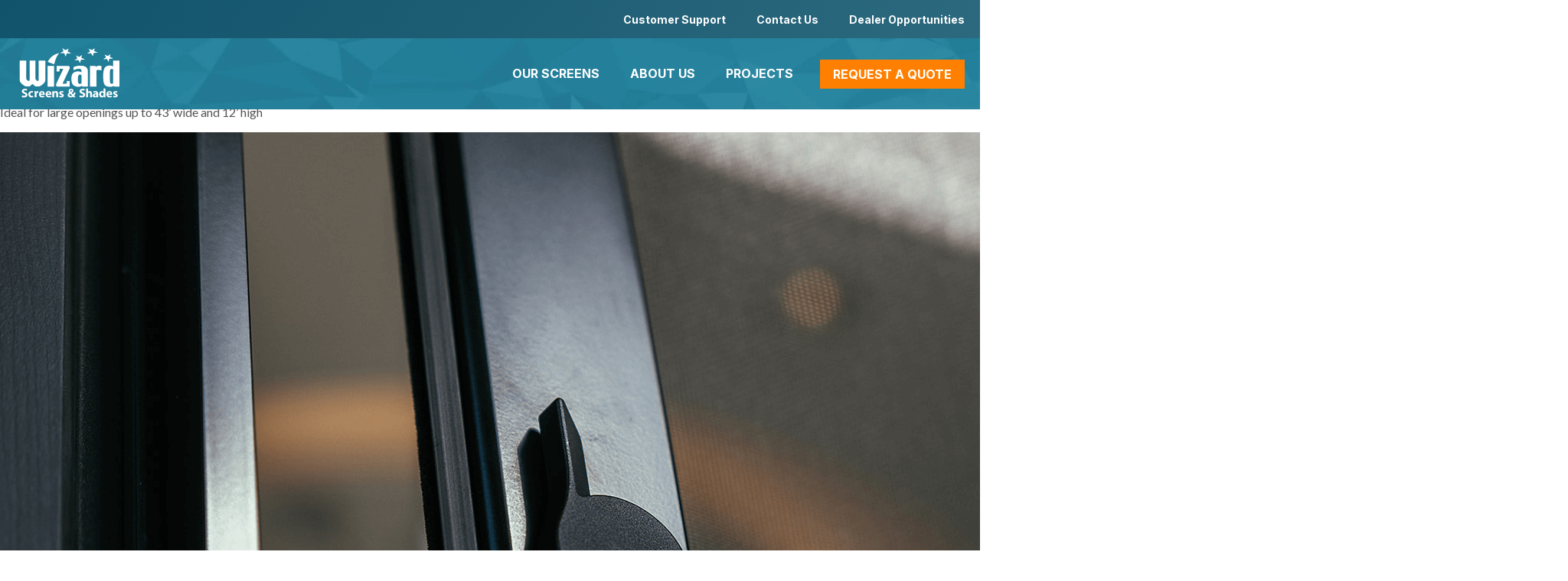

--- FILE ---
content_type: text/html; charset=UTF-8
request_url: https://www.wizardscreens.com/application/stacking-doors/
body_size: 19953
content:
<!DOCTYPE html>
<html lang="en-US">
<head>
<!-- Google Tag Manager -->
<script>(function(w,d,s,l,i){w[l]=w[l]||[];w[l].push({'gtm.start':
new Date().getTime(),event:'gtm.js'});var f=d.getElementsByTagName(s)[0],
j=d.createElement(s),dl=l!='dataLayer'?'&l='+l:'';j.async=true;j.src=
'https://www.googletagmanager.com/gtm.js?id='+i+dl;f.parentNode.insertBefore(j,f);
})(window,document,'script','dataLayer','GTM-K383T5F');</script>
<!-- End Google Tag Manager -->
<meta charset="UTF-8" />
<title>Stacking Doors | Application | Wizard Screens &amp; Shades</title>

<link rel="preconnect" href="https://fonts.googleapis.com">
<link rel="preconnect" href="https://fonts.gstatic.com" crossorigin>
<link href="https://fonts.googleapis.com/css2?family=Lato:ital,wght@0,300;0,400;0,700;0,900;1,300;1,400;1,700;1,900&display=swap" rel="stylesheet">
<link href="https://www.wizardscreens.com/wp-content/themes/wizard/css/fonts.css" rel="preload" as="style" onload="this.onload=null;this.rel='stylesheet'">

<meta name='robots' content='max-image-preview:large' />
<style id='wp-img-auto-sizes-contain-inline-css' type='text/css'>
img:is([sizes=auto i],[sizes^="auto," i]){contain-intrinsic-size:3000px 1500px}
/*# sourceURL=wp-img-auto-sizes-contain-inline-css */
</style>
<style id='classic-theme-styles-inline-css' type='text/css'>
/*! This file is auto-generated */
.wp-block-button__link{color:#fff;background-color:#32373c;border-radius:9999px;box-shadow:none;text-decoration:none;padding:calc(.667em + 2px) calc(1.333em + 2px);font-size:1.125em}.wp-block-file__button{background:#32373c;color:#fff;text-decoration:none}
/*# sourceURL=/wp-includes/css/classic-themes.min.css */
</style>
<style type='text/css' media='all' id='core-css'>@-moz-keyframes slideDown{0%{display:none;opacity:0}1%{display:block;opacity:0;transform:scaleY(0)}100%{opacity:1;transform:scaleY(1)}}@-webkit-keyframes slideDown{0%{display:none;opacity:0}1%{display:block;opacity:0;transform:scaleY(0)}100%{opacity:1;transform:scaleY(1)}}@keyframes slideDown{0%{display:none;opacity:0}1%{display:block;opacity:0;transform:scaleY(0)}100%{opacity:1;transform:scaleY(1)}}@-moz-keyframes fadeInSlideDown{0%{display:none;opacity:0;transform:translateY(-50%)}1%{display:block;opacity:0}100%{opacity:1;transform:translateY(0)}}@-webkit-keyframes fadeInSlideDown{0%{display:none;opacity:0;transform:translateY(-50%)}1%{display:block;opacity:0}100%{opacity:1;transform:translateY(0)}}@keyframes fadeInSlideDown{0%{display:none;opacity:0;transform:translateY(-50%)}1%{display:block;opacity:0}100%{opacity:1;transform:translateY(0)}}.running{animation-play-state:running !important}.tooltip{display:none;padding:6px;background:#1F849F;color:#fff;position:absolute;z-index:10;min-width:100px}.tooltip-container{position:relative}.tooltip-container:hover .tooltip{display:block}.tooltip::after{font-family:"wizard" !important;display:inline-block;content:attr(data-icon);font-style:normal;font-weight:normal;font-variant:normal;text-transform:none !important;speak:none;line-height:1;-webkit-font-smoothing:antialiased;-moz-osx-font-smoothing:grayscale;content:"\48";position:absolute;font-size:24px;line-height:6px;color:#1F849F}.left.tooltip::after{height:100%;display:-webkit-flex;display:-moz-flex;display:-ms-flex;display:flex;-webkit-align-items:center;-moz-align-items:center;-ms-align-items:center;align-items:center}.above.tooltip::after{bottom:0;left:0;content:"\45";-webkit-transform:translateY(98%);-moz-transform:translateY(98%);-ms-transform:translateY(98%);transform:translateY(98%)}.right.tooltip::after{top:0;content:"\48"}.tooltip.above{-webkit-transform:translateY(-111%);-moz-transform:translateY(-111%);-ms-transform:translateY(-111%);transform:translateY(-111%)}a{color:#1F849F}a:hover{color:inherit}a img{border:none;display:block}html{height:100%}body{-webkit-text-size-adjust:100%;font-family:"Lato",Arial;font-size:13px;background-color:#ffffff;height:100%;margin:0;box-sizing:border-box;display:-webkit-flex;display:-moz-flex;display:-ms-flex;display:flex;-webkit-flex-direction:column;-moz-flex-direction:column;-ms-flex-direction:column;flex-direction:column}#header{flex:0 0 auto}.mce-content-body.page,#content,.body-wrapper{flex:1 0 auto}#footer{flex:0 0 auto}input,textarea,keygen,select,button{font-family:"Lato",Arial;font-size:inherit}a[href^="tel:"],a.tel{color:inherit}.body-wrapper{max-width:1400px;margin-left:auto;margin-right:auto;-webkit-align-self:center;-moz-align-self:center;-ms-align-self:center;align-self:center;width:100%;box-sizing:border-box}.body-wrapper-smaller{max-width:1000px}@media screen and (min-width:1024px){.body-wrapper-md{max-width:1400px;margin-left:auto;margin-right:auto;-webkit-align-self:center;-moz-align-self:center;-ms-align-self:center;align-self:center;padding-left:20px;padding-right:20px}}.body-top-padding{padding-top:20px}.body-bottom-padding{padding-bottom:20px}.body-wrapper,.content-half-lg,.content-half-one-third,.content-half-two-third{padding-left:10px;padding-right:10px}@media screen and (min-width:360px){.body-wrapper,.content-half-lg,.content-half-one-third,.content-half-two-third{padding-left:20px;padding-right:20px}}.content-half-lg{max-width:720px;box-sizing:border-box;width:100%}.content-half-one-third,.content-half-two-third{box-sizing:border-box;width:100%}.content-half-two-third{max-width:960px}.logo-link{display:inline-block}.site-social-networks{line-height:0}.social-network-icon{text-decoration:none;display:inline-block;line-height:0}.phone-contact span{margin-left:6px}.gallery-item .pinit-button{width:32px}.gallery-item .pinit-button span{border-radius:0 !important}.flex-content,.content-panel{display:-webkit-flex;display:-moz-flex;display:-ms-flex;display:flex;-webkit-flex-flow:row wrap;-moz-flex-flow:row wrap;-ms-flex-flow:row wrap;flex-flow:row wrap}.flex-content .mce-content-body,.content-panel .mce-content-body{padding-top:20px;padding-bottom:20px}.content-panel{-webkit-justify-content:center;-moz-justify-content:center;-ms-justify-content:center;justify-content:center}@media screen and (min-width:769px){.content-panel{padding-top:20px}}.space-between{-webkit-justify-content:space-between;-moz-justify-content:space-between;-ms-justify-content:space-between;justify-content:space-between}.justify-center{-webkit-justify-content:center;-moz-justify-content:center;-ms-justify-content:center;justify-content:center}a.ui-datepicker-next,a.ui-datepicker-prev{cursor:pointer}a.ui-datepicker-next{float:right}.mce-content-body li{padding:8px 0}ul.no-list-style{list-style:none}ul.no-list-style{list-style:none;padding-left:0}ul.two-column{display:-webkit-flex;display:-moz-flex;display:-ms-flex;display:flex;-webkit-flex-direction:row;-moz-flex-direction:row;-ms-flex-direction:row;flex-direction:row;-webkit-flex-wrap:wrap;-moz-flex-wrap:wrap;-o-flex-wrap:wrap;-ms-flex-wrap:wrap;flex-wrap:wrap}ul.two-column li{-webkit-flex:50% 1 0;-moz-flex:50% 1 0;-ms-flex:50% 1 0;flex:50% 1 0}div#ui-datepicker-div{background-color:#fff}@media screen and (min-width:414px){body{font-size:16px}}@media screen and (min-width:1024px){.content-half-lg{-webkit-flex:0 1 auto;-moz-flex:0 1 auto;-ms-flex:0 1 auto;flex:0 1 auto;width:50%}.content-half-one-third,.content-half-two-third{-webkit-flex:0 1 auto;-moz-flex:0 1 auto;-ms-flex:0 1 auto;flex:0 1 auto}.content-half-two-third{width:66.6%}.content-half-one-third{width:33.3%;max-width:480px}.flex-content .mce-content-body,.content-panel .mce-content-body{padding:0 20px}}@media screen and (max-width:1023px){.flex-content.reverse-md{-webkit-flex-direction:column-reverse;-moz-flex-direction:column-reverse;-ms-flex-direction:column-reverse;flex-direction:column-reverse}}.technical_materials,.installation_materials{padding:25px 10px;max-width:1100px;margin:0 auto}.technical_materials .videos,.installation_materials .videos{display:flex;flex-direction:row;flex-wrap:wrap;justify-content:space-around}.technical_materials .videos .header,.installation_materials .videos .header{background-color:#1985a0;width:100%;border:1px solid #fff}.technical_materials .videos .header p,.installation_materials .videos .header p{color:#fff;font-weight:bold;text-align:left;padding:0 5px 0 10px}.technical_materials .videos .video,.installation_materials .videos .video{position:relative;width:100%;height:55vw;max-height:410px}@media screen and (min-width:769px){.technical_materials .videos .video,.installation_materials .videos .video{width:50%;height:27vw;max-height:310px}}.technical_materials .materials_table .header,.installation_materials .materials_table .header{display:flex;flex-direction:row;background-color:#1985a0}.technical_materials .materials_table .header .doc-type,.installation_materials .materials_table .header .doc-type{width:50%;border:1px solid #fff}.technical_materials .materials_table .header .doc-type p,.installation_materials .materials_table .header .doc-type p{color:#fff;font-weight:bold;text-align:left;padding:0 5px 0 10px}.technical_materials .materials_table .header .variants,.installation_materials .materials_table .header .variants{width:50%;display:flex;flex-direction:row}.technical_materials .materials_table .header .variants .variant,.installation_materials .materials_table .header .variants .variant{flex-grow:1;border:1px solid #fff}.technical_materials .materials_table .header .variants .variant p,.installation_materials .materials_table .header .variants .variant p{color:#fff;font-weight:bold;text-align:center;padding:0 5px}.technical_materials .materials_table .header .variants.col1 .variant,.installation_materials .materials_table .header .variants.col1 .variant{width:100%}.technical_materials .materials_table .header .variants.col2 .variant,.installation_materials .materials_table .header .variants.col2 .variant{width:50%}.technical_materials .materials_table .header .variants.col3 .variant,.installation_materials .materials_table .header .variants.col3 .variant{width:33%}.technical_materials .materials_table .row,.installation_materials .materials_table .row{display:flex;flex-direction:row}.technical_materials .materials_table .row:nth-child(even),.installation_materials .materials_table .row:nth-child(even){background:#e4e4e4}.technical_materials .materials_table .row:nth-child(odd),.installation_materials .materials_table .row:nth-child(odd){background:#f3f3f3}.technical_materials .materials_table .row .label,.installation_materials .materials_table .row .label{width:50%;border:1px solid #fff}.technical_materials .materials_table .row .label p,.installation_materials .materials_table .row .label p{color:#464646;text-align:left;padding:0 5px 0 10px}.technical_materials .materials_table .row .variants,.installation_materials .materials_table .row .variants{width:50%;display:flex;flex-direction:row;justify-content:space-evenly}.technical_materials .materials_table .row .variants .variant,.installation_materials .materials_table .row .variants .variant,.technical_materials .materials_table .row .variants .gen_var,.installation_materials .materials_table .row .variants .gen_var{display:flex;flex-direction:row;justify-content:space-evenly;border:1px solid #fff}.technical_materials .materials_table .row .variants .variant p,.installation_materials .materials_table .row .variants .variant p,.technical_materials .materials_table .row .variants .gen_var p,.installation_materials .materials_table .row .variants .gen_var p{padding:0 5px;text-align:center;justify-content:center}.technical_materials .materials_table .row .variants .gen_var,.installation_materials .materials_table .row .variants .gen_var{width:100%}.technical_materials .materials_table .row .variants.col1 .variant,.installation_materials .materials_table .row .variants.col1 .variant{width:100%}.technical_materials .materials_table .row .variants.col2 .variant,.installation_materials .materials_table .row .variants.col2 .variant{width:50%}.technical_materials .materials_table .row .variants.col3 .variant,.installation_materials .materials_table .row .variants.col3 .variant{width:33%}.technical-resources{max-width:1480px;margin:0 auto 50px;padding:0 20px}@media screen and (max-width:999px){.technical-resources .hide-mobile{display:none !important}}@media screen and (min-width:1000px){.technical-resources .hide-desktop{display:none !important}}.technical-resources .sm{width:13.3%}@media screen and (max-width:999px){.technical-resources .sm{width:100%}}.technical-resources .lrg{width:25%}@media screen and (max-width:999px){.technical-resources .lrg{width:100%}}.technical-resources p{padding:0 5px 5px}.technical-resources .product:not(:first-child){margin-bottom:50px}@media screen and (max-width:999px){.technical-resources .product:not(:first-child) .product_info{margin-top:25px}}@media screen and (min-width:1000px){.technical-resources .product:not(:first-child) h2{display:none}}.technical-resources .product .product_info{display:flex;flex-direction:row;flex-wrap:nowrap}@media screen and (max-width:999px){.technical-resources .product .product_info{flex-wrap:wrap}}.technical-resources .product .product_info div{text-align:center;border:#d2d2d2 .5px solid;border-bottom:none;display:flex;flex-direction:column;justify-content:center}.technical-resources .product .product_info div:not(:last-child){border-right:0}.technical-resources .product .product_info div h2{font-size:18px;color:#fff;width:100%;background-color:#1985a0;padding:20px 0;margin-top:0;margin-bottom:0}.technical-resources .product .product_info div.flex{display:flex;flex-direction:row;flex-wrap:wrap;justify-content:space-around;border:none}.technical-resources .product .product_info .ltgry{background-color:#fbfbfb}.technical-resources .product .product_info .product_3d_models,.technical-resources .product .product_info .product_primary_materials{display:none}@media screen and (max-width:999px){.technical-resources .product .product_info .product_3d_models{order:1}}.technical-resources .product .housing_variants{border:#d2d2d2 .5px solid;border-left:none;border-right:none}.technical-resources .product .housing_variants .housing_variant{display:flex;flex-direction:row;flex-wrap:nowrap}@media screen and (max-width:999px){.technical-resources .product .housing_variants .housing_variant{flex-wrap:wrap}}.technical-resources .product .housing_variants .housing_variant .housing_variant_3d_models,.technical-resources .product .housing_variants .housing_variant .housing_variant_primary_materials{display:none}.technical-resources .product .housing_variants .housing_variant div{text-align:center;border:#d2d2d2 .5px solid;border-bottom:none;display:flex;flex-direction:column;justify-content:center}.technical-resources .product .housing_variants .housing_variant div:not(:last-child){border-right:0}.technical-resources .product .housing_variants .housing_variant div.flex{display:flex;flex-direction:row;flex-wrap:wrap;justify-content:space-around;border:none}.technical-resources .product .housing_variants .housing_variant div h2{font-size:18px;color:#fff;width:100%;background-color:#c0c0c0;padding:20px 0;margin-top:0}.technical-resources .product .housing_variants .housing_variant div.housing_variant_title h2{background-color:#8d8d8d}.warranty-callout{padding-top:30px;padding-bottom:30px;background-color:#fafafa;text-align:center}.warranty-callout .text{text-align:left}.warranty-callout .badge{margin-right:15px}.warranty-callout .top{display:flex;align-items:center}.warranty-callout p{margin-top:0;margin-bottom:3px;font-size:17px}.warranty-callout .cta{margin-top:15px}.warranty-callout .button{margin-top:0;padding:16px 30px;width:auto}@media screen and (min-width:768px){.warranty-callout .body-wrapper{max-width:1200px;margin-left:auto;margin-right:auto;display:flex;justify-content:space-between;align-items:center}.warranty-callout .cta{margin-top:0}.warranty-callout .top{width:70%}.warranty-callout .text{margin-top:3px}}@media screen and (min-width:1024px){.warranty-callout{padding-top:40px;padding-bottom:40px}.warranty-callout .top{width:75%}.warranty-callout p{font-size:19px}.warranty-callout .button{font-size:17px}}@media screen and (min-width:1280px){.warranty-callout .badge{margin-right:35px}.warranty-callout p{font-size:25px}}.page-template-flexible-content-page .header-content h2{color:#fff;font-size:35px}.page-template-flexible-content-page .layout{padding-top:60px;padding-bottom:60px}@media screen and (max-width:980px){.page-template-flexible-content-page .layout{padding-top:30px;padding-bottom:30px}}.page-template-flexible-content-page .layout.products-cards-layout{max-width:1600px}.page-template-flexible-content-page .layout.products-cards-layout>h2{color:#1F849F;text-transform:uppercase;font-size:40px;font-weight:600}.page-template-flexible-content-page .layout.products-cards-layout>p{font-size:35px;line-height:30px;font-weight:400;margin-top:0}@media screen and (max-width:980px){.page-template-flexible-content-page .layout.products-cards-layout>p{font-size:16px;line-height:20px}}.page-template-flexible-content-page .layout.products-cards-layout .products-cards-wrap{display:grid;grid-template-columns:repeat(3, 1fr);column-gap:67px;margin-top:55px}@media screen and (max-width:1120px){.page-template-flexible-content-page .layout.products-cards-layout .products-cards-wrap{display:flex;align-items:center;justify-content:center;flex-wrap:wrap;column-gap:40px;row-gap:30px}}@media screen and (max-width:1120px){.page-template-flexible-content-page .layout.products-cards-layout .products-cards-wrap .product-preview.card-view{max-width:calc(50% - 40px)}}@media screen and (max-width:800px){.page-template-flexible-content-page .layout.products-cards-layout .products-cards-wrap .product-preview.card-view{width:100%;max-width:100%}}.page-template-flexible-content-page .layout.products-cards-layout .products-cards-wrap .product-preview.card-view .title-content{background-color:#00232C;padding:15px 20px;min-height:100px;display:flex;flex-direction:column;justify-content:center}.page-template-flexible-content-page .layout.products-cards-layout .products-cards-wrap .product-preview.card-view .title-content h3{text-align:center;color:#23819B;font-size:30px;font-weight:700;margin:0;text-transform:uppercase}.page-template-flexible-content-page .layout.products-cards-layout .products-cards-wrap .product-preview.card-view .title-content p{color:#fff;text-align:center;margin:6px 0 0 0}.page-template-flexible-content-page .layout.products-cards-layout .products-cards-wrap .product-preview.card-view .product-image img{max-width:100%;width:100%;max-height:333px;height:333px;display:block;object-fit:cover}.page-template-flexible-content-page .layout.products-cards-layout .products-cards-wrap .product-preview.card-view .button-row{display:block}.page-template-flexible-content-page .layout.products-cards-layout .products-cards-wrap .product-preview.card-view .button-row a{display:block;width:100%;max-width:unset}.page-template-flexible-content-page .layout.warranty-callout-layout .warranty-callout{background-color:#fff}.page-template-flexible-content-page .layout.warranty-callout-layout .warranty-callout .body-wrapper{max-width:1600px}@media screen and (max-width:850px){.page-template-flexible-content-page .layout.warranty-callout-layout .warranty-callout .body-wrapper{display:block}}.page-template-flexible-content-page .layout.warranty-callout-layout .warranty-callout .body-wrapper .top{width:50%;justify-content:flex-end}@media screen and (max-width:1483px){.page-template-flexible-content-page .layout.warranty-callout-layout .warranty-callout .body-wrapper .top{width:75%;margin-bottom:35px}}@media screen and (max-width:850px){.page-template-flexible-content-page .layout.warranty-callout-layout .warranty-callout .body-wrapper .top{width:100%;justify-content:center}}.page-template-flexible-content-page .layout.warranty-callout-layout .warranty-callout .body-wrapper .top .text{max-width:520px}.page-template-flexible-content-page .layout.warranty-callout-layout .warranty-callout .body-wrapper .top .text p{font-size:25px}@media screen and (max-width:1483px){.page-template-flexible-content-page .layout.warranty-callout-layout .warranty-callout .body-wrapper .cta{text-align:right}}@media screen and (max-width:850px){.page-template-flexible-content-page .layout.warranty-callout-layout .warranty-callout .body-wrapper .cta{text-align:center}}.page-template-flexible-content-page .layout.warranty-callout-layout .warranty-callout .body-wrapper .cta a{min-width:350px;margin-bottom:10px}.page-template-flexible-content-page .layout.warranty-callout-layout .warranty-callout .body-wrapper .cta a:first-child{margin-right:10px}@media screen and (max-width:1483px){.page-template-flexible-content-page .layout.warranty-callout-layout .warranty-callout .body-wrapper .cta a:first-child{margin-right:0}}.page-template-flexible-content-page .layout.layout-testimonial{background-color:#1F849F;width:100%;box-sizing:border-box;padding:70px 0;margin:0}@media screen and (max-width:980px){.page-template-flexible-content-page .layout.layout-testimonial{margin:30px 0}}.page-template-flexible-content-page .layout.layout-testimonial .section-inner{max-width:1600px;margin-left:auto;margin-right:auto;align-self:center;width:100%;box-sizing:border-box;padding:0 20px;display:flex;align-items:center;justify-content:center;column-gap:55px}@media screen and (max-width:978px){.page-template-flexible-content-page .layout.layout-testimonial .section-inner{flex-wrap:wrap}}.page-template-flexible-content-page .layout.layout-testimonial .section-inner .col.col-img{width:100%;max-width:162px}.page-template-flexible-content-page .layout.layout-testimonial .section-inner .col.col-img.no-image{display:none}.page-template-flexible-content-page .layout.layout-testimonial .section-inner .col.col-img .img-wrap{border:5px solid #fff;border-radius:500px;overflow:hidden}.page-template-flexible-content-page .layout.layout-testimonial .section-inner .col.col-img .img-wrap img{display:block;width:100%;object-fit:cover}.page-template-flexible-content-page .layout.layout-testimonial .section-inner .col.col-testimonial{width:100%;max-width:787px}@media screen and (max-width:980px){.page-template-flexible-content-page .layout.layout-testimonial .section-inner .col.col-testimonial{max-width:100%}}.page-template-flexible-content-page .layout.layout-testimonial .section-inner .col.col-testimonial p,.page-template-flexible-content-page .layout.layout-testimonial .section-inner .col.col-testimonial span{color:#fff;text-align:center;display:block}.page-template-flexible-content-page .layout.layout-testimonial .section-inner .col.col-testimonial p{font-size:30px;font-weight:300;line-height:37.5px;margin-top:0;margin-bottom:15px}@media screen and (max-width:980px){.page-template-flexible-content-page .layout.layout-testimonial .section-inner .col.col-testimonial p{font-size:20px;line-height:33px}}.page-template-flexible-content-page .layout.layout-testimonial .section-inner .col.col-testimonial span.test-attr{font-size:15px;line-height:35px;font-weight:600;text-transform:uppercase}.page-template-flexible-content-page .layout.layout-two-col{display:flex;align-items:center;justify-content:space-between;column-gap:140px;max-width:1600px;margin-left:auto;margin-right:auto;align-self:center;width:100%;box-sizing:border-box;padding-left:20px;padding-right:20px}@media screen and (max-width:1120px){.page-template-flexible-content-page .layout.layout-two-col{flex-wrap:wrap}}.page-template-flexible-content-page .layout.layout-two-col.image-right .col.img-col{order:2}@media screen and (max-width:1120px){.page-template-flexible-content-page .layout.layout-two-col.image-right .col.img-col{order:1}}.page-template-flexible-content-page .layout.layout-two-col.image-right .col.content-col{order:1}@media screen and (max-width:1120px){.page-template-flexible-content-page .layout.layout-two-col.image-right .col.content-col{order:2}}.page-template-flexible-content-page .layout.layout-two-col .col{width:calc(50% - 70px)}@media screen and (max-width:1120px){.page-template-flexible-content-page .layout.layout-two-col .col{width:100%}}@media screen and (max-width:1120px){.page-template-flexible-content-page .layout.layout-two-col .col.img-col{margin-bottom:30px}}.page-template-flexible-content-page .layout.layout-two-col .col.img-col .img-wrap img{width:100%}.page-template-flexible-content-page .layout.layout-two-col .col.content-col h3{color:#1F849F;font-size:30px;line-height:36px;margin-top:0;margin-bottom:15px;text-transform:uppercase}@media screen and (max-width:980px){.page-template-flexible-content-page .layout.layout-two-col .col.content-col h3{font-size:155%}}.page-template-flexible-content-page .layout.layout-two-col .col.content-col p,.page-template-flexible-content-page .layout.layout-two-col .col.content-col span{font-size:20px;line-height:30px;color:#656565}@media screen and (max-width:980px){.page-template-flexible-content-page .layout.layout-two-col .col.content-col p,.page-template-flexible-content-page .layout.layout-two-col .col.content-col span{font-size:16px}}.page-template-flexible-content-page .layout.layout-two-col .img-wrap iframe{display:block;margin:0 auto;max-width:100%}.page-template-flexible-content-page .layout.layout-feature-icons .body-wrapper{display:flex;align-items:flex-start;justify-content:space-between;flex-wrap:wrap;row-gap:30px;column-gap:15px}@media screen and (max-width:1061px){.page-template-flexible-content-page .layout.layout-feature-icons .body-wrapper{justify-content:center}}@media screen and (max-width:390px){.page-template-flexible-content-page .layout.layout-feature-icons .body-wrapper{column-gap:5px}}.page-template-flexible-content-page .layout.layout-feature-icons .body-wrapper .col{width:155px}.page-template-flexible-content-page .layout.layout-feature-icons .body-wrapper .col .img-wrap{margin-bottom:17px}.page-template-flexible-content-page .layout.layout-feature-icons .body-wrapper .col .img-wrap img{display:block;margin:0 auto}.page-template-flexible-content-page .layout.layout-feature-icons .body-wrapper .col span{text-align:center;width:100%;display:block}.page-template-flexible-content-page .layout.layout-3-col-features,.page-template-flexible-content-page .layout.layout-4-col-features,.page-template-flexible-content-page .layout.layout-5-col-features{position:relative;padding:0;padding:180px 0;background-size:cover;background-position:center;background-repeat:no-repeat}.page-template-flexible-content-page .layout.layout-3-col-features .body-wrapper,.page-template-flexible-content-page .layout.layout-4-col-features .body-wrapper,.page-template-flexible-content-page .layout.layout-5-col-features .body-wrapper{max-width:100%}@media screen and (max-width:980px){.page-template-flexible-content-page .layout.layout-3-col-features,.page-template-flexible-content-page .layout.layout-4-col-features,.page-template-flexible-content-page .layout.layout-5-col-features{padding:60px 0}}.page-template-flexible-content-page .layout.layout-3-col-features .dark-overlay,.page-template-flexible-content-page .layout.layout-4-col-features .dark-overlay,.page-template-flexible-content-page .layout.layout-5-col-features .dark-overlay{position:absolute;content:"";top:0;left:0;width:100%;height:100%;background-color:rgba(1,40,51,0.9);z-index:1}.page-template-flexible-content-page .layout.layout-3-col-features .headings,.page-template-flexible-content-page .layout.layout-4-col-features .headings,.page-template-flexible-content-page .layout.layout-5-col-features .headings{z-index:2;color:#fff;text-align:center;position:relative;padding:25px 25px;max-width:1280px;margin:0 auto}.page-template-flexible-content-page .layout.layout-3-col-features .headings h2,.page-template-flexible-content-page .layout.layout-4-col-features .headings h2,.page-template-flexible-content-page .layout.layout-5-col-features .headings h2{text-transform:uppercase;font-size:34px}.page-template-flexible-content-page .layout.layout-3-col-features .columns,.page-template-flexible-content-page .layout.layout-4-col-features .columns,.page-template-flexible-content-page .layout.layout-5-col-features .columns{position:relative;z-index:2;display:flex;align-items:flex-start;justify-content:space-evenly;flex-wrap:wrap;column-gap:35px;row-gap:35px}.page-template-flexible-content-page .layout.layout-3-col-features .columns.columns-4 .col,.page-template-flexible-content-page .layout.layout-4-col-features .columns.columns-4 .col,.page-template-flexible-content-page .layout.layout-5-col-features .columns.columns-4 .col{flex-basis:calc(24% - 80px);max-width:calc(24% - 80px);box-sizing:border-box}@media screen and (max-width:1440px){.page-template-flexible-content-page .layout.layout-3-col-features .columns.columns-4 .col,.page-template-flexible-content-page .layout.layout-4-col-features .columns.columns-4 .col,.page-template-flexible-content-page .layout.layout-5-col-features .columns.columns-4 .col{flex-basis:calc(40% - 24px);max-width:calc(40% - 24px)}}@media screen and (max-width:878px){.page-template-flexible-content-page .layout.layout-3-col-features .columns.columns-4 .col,.page-template-flexible-content-page .layout.layout-4-col-features .columns.columns-4 .col,.page-template-flexible-content-page .layout.layout-5-col-features .columns.columns-4 .col{width:66%;max-width:66%;flex-basis:100%}}@media screen and (max-width:500px){.page-template-flexible-content-page .layout.layout-3-col-features .columns.columns-4 .col,.page-template-flexible-content-page .layout.layout-4-col-features .columns.columns-4 .col,.page-template-flexible-content-page .layout.layout-5-col-features .columns.columns-4 .col{width:100%;max-width:80%;flex-basis:80%}}.page-template-flexible-content-page .layout.layout-3-col-features .columns.columns-5,.page-template-flexible-content-page .layout.layout-4-col-features .columns.columns-5,.page-template-flexible-content-page .layout.layout-5-col-features .columns.columns-5{max-width:1440px;margin:0 auto}.page-template-flexible-content-page .layout.layout-3-col-features .columns.columns-3,.page-template-flexible-content-page .layout.layout-4-col-features .columns.columns-3,.page-template-flexible-content-page .layout.layout-5-col-features .columns.columns-3{max-width:1540px;margin:0 auto}.page-template-flexible-content-page .layout.layout-3-col-features .columns .col,.page-template-flexible-content-page .layout.layout-4-col-features .columns .col,.page-template-flexible-content-page .layout.layout-5-col-features .columns .col{text-align:center;flex-basis:calc(33% - 30px);max-width:calc(33% - 30px);box-sizing:border-box}@media screen and (max-width:1440px){.page-template-flexible-content-page .layout.layout-3-col-features .columns .col,.page-template-flexible-content-page .layout.layout-4-col-features .columns .col,.page-template-flexible-content-page .layout.layout-5-col-features .columns .col{flex-basis:calc(40% - 50px);max-width:calc(40% - 50px)}}@media screen and (max-width:878px){.page-template-flexible-content-page .layout.layout-3-col-features .columns .col,.page-template-flexible-content-page .layout.layout-4-col-features .columns .col,.page-template-flexible-content-page .layout.layout-5-col-features .columns .col{width:100%;max-width:80%;flex-basis:80%}}.page-template-flexible-content-page .layout.layout-3-col-features .columns .col h3,.page-template-flexible-content-page .layout.layout-4-col-features .columns .col h3,.page-template-flexible-content-page .layout.layout-5-col-features .columns .col h3,.page-template-flexible-content-page .layout.layout-3-col-features .columns .col p,.page-template-flexible-content-page .layout.layout-4-col-features .columns .col p,.page-template-flexible-content-page .layout.layout-5-col-features .columns .col p{color:#fff}.page-template-flexible-content-page .layout.layout-3-col-features .columns .col h3,.page-template-flexible-content-page .layout.layout-4-col-features .columns .col h3,.page-template-flexible-content-page .layout.layout-5-col-features .columns .col h3{text-transform:uppercase;text-align:center;font-size:25px;font-weight:600;margin:10px 0}.page-template-flexible-content-page .layout.layout-3-col-features .columns .col p,.page-template-flexible-content-page .layout.layout-4-col-features .columns .col p,.page-template-flexible-content-page .layout.layout-5-col-features .columns .col p{text-align:center;font-size:18px;line-height:135%;margin-top:5px}@media screen and (max-width:980px){.page-template-flexible-content-page .layout.layout-3-col-features .columns .col p,.page-template-flexible-content-page .layout.layout-4-col-features .columns .col p,.page-template-flexible-content-page .layout.layout-5-col-features .columns .col p{font-size:16px}}.page-template-flexible-content-page .layout.layout-request-a-quote-form .form-header .header-titles{margin:0 auto 40px auto}.page-template-flexible-content-page .layout.layout-request-a-quote-form .form-header .header-titles h1,.page-template-flexible-content-page .layout.layout-request-a-quote-form .form-header .header-titles h2{text-align:center}.page-template-flexible-content-page .layout.layout-request-a-quote-form .form-header .header-titles h1{color:#1F849F}.page-template-flexible-content-page .layout.layout-recent-projects .projects-wrap{display:flex;flex-wrap:wrap;margin:25px auto;justify-content:flex-start;width:100%;box-sizing:border-box;column-gap:35px;row-gap:50px}.page-template-flexible-content-page .layout.layout-recent-projects .projects-wrap .content-widget.project-item{text-align:left;margin:0;max-width:100%;width:calc(33.33% - 24px)}@media screen and (max-width:950px){.page-template-flexible-content-page .layout.layout-recent-projects .projects-wrap .content-widget.project-item{width:calc(50% - 18px)}}@media screen and (max-width:750px){.page-template-flexible-content-page .layout.layout-recent-projects .projects-wrap .content-widget.project-item{width:100%}}.page-template-flexible-content-page .layout.layout-recent-projects .projects-wrap .content-widget.project-item.no-match{display:none}.page-template-flexible-content-page .layout.layout-recent-projects .projects-wrap .content-widget.project-item .project-thumbnail img{width:100%}.page-template-flexible-content-page .layout.layout-recent-projects .projects-wrap .content-widget.project-item .project-content h3.project-title{font-size:30px;line-height:36px;font-weight:600;color:#1F849F;text-transform:uppercase;margin-bottom:5px}.page-template-flexible-content-page .layout.layout-recent-projects .projects-wrap .content-widget.project-item .project-content .client-type-link{display:block;text-decoration:none;font-size:16px;line-height:19px;margin-bottom:10px}.page-template-flexible-content-page .layout.layout-recent-projects .projects-wrap .content-widget.project-item .project-content .project-subtitle{font-size:16px;line-height:19px;text-transform:uppercase;color:#656565}.page-template-flexible-content-page .layout.layout-recent-projects .projects-wrap .content-widget.project-item .project-content .project-excerpt{color:#656565;font-size:16px;line-height:25px}.page-template-flexible-content-page .layout.layout-recent-projects .projects-wrap .content-widget.project-item .project-content .project-button a{background-color:#1F849F;color:#fff}.page-template-flexible-content-page .layout.layout-recent-projects.background-blue{background-color:#1F849F;color:#fff}.page-template-flexible-content-page .layout.layout-recent-projects.background-blue .projects-wrap .content-widget.project-item .project-content h3.project-title{color:#fff}.page-template-flexible-content-page .layout.layout-recent-projects.background-blue .projects-wrap .content-widget.project-item .project-content .client-type-link{color:#FF7F00}.page-template-flexible-content-page .layout.layout-recent-projects.background-blue .projects-wrap .content-widget.project-item .project-content .project-subtitle{color:#fff}.page-template-flexible-content-page .layout.layout-recent-projects.background-blue .projects-wrap .content-widget.project-item .project-content .project-excerpt{color:#fff}.page-template-flexible-content-page .layout.layout-recent-projects.background-blue .projects-wrap .content-widget.project-item .project-content .project-button a{background-color:#FF7F00}.page-template-flexible-content-page .layout.layout-how-it-works{background:#fff center / cover no-repeat url('/wp-content/themes/wizard/images/how-it-works/how-it-works-bg.jpg');padding:55px 0 70px 0}.page-template-flexible-content-page .layout.layout-how-it-works h2{text-transform:uppercase;color:#1F849F;text-align:center;margin:0 0 55px 0;font-size:40px}.page-template-flexible-content-page .layout.layout-how-it-works .numbered-steps{position:relative;width:1440px;margin:0 auto}.page-template-flexible-content-page .layout.layout-how-it-works .numbered-steps img{vertical-align:top}.page-template-flexible-content-page .layout.layout-how-it-works .numbered-step{position:absolute;max-width:390px}.page-template-flexible-content-page .layout.layout-how-it-works .numbered-step h4{text-transform:uppercase;font-size:22px;margin:0 0 10px 0}.page-template-flexible-content-page .layout.layout-how-it-works .numbered-step p{margin:10px 0 0 0;font-size:16px;line-height:25px}.page-template-flexible-content-page .layout.layout-how-it-works .step-1{left:85px;top:0}.page-template-flexible-content-page .layout.layout-how-it-works .step-2{left:175px;top:235px}.page-template-flexible-content-page .layout.layout-how-it-works .step-3{left:590px;top:115px}.page-template-flexible-content-page .layout.layout-how-it-works .step-4{left:1060px;top:100px}.page-template-flexible-content-page .layout.layout-how-it-works .step-5{left:765px;top:305px}.page-template-flexible-content-page .layout.layout-how-it-works .button-container{text-align:center;margin-top:65px}.page-template-flexible-content-page .layout.layout-how-it-works .button-container .button{text-transform:none;font-size:19px}@media screen and (max-width:1500px){.page-template-flexible-content-page .layout.layout-how-it-works .numbered-steps{width:1220px}.page-template-flexible-content-page .layout.layout-how-it-works .numbered-step{max-width:350px}.page-template-flexible-content-page .layout.layout-how-it-works .numbered-step h4{font-size:20px}.page-template-flexible-content-page .layout.layout-how-it-works .step-1{left:80px;top:5px}.page-template-flexible-content-page .layout.layout-how-it-works .step-2{left:120px;top:240px}.page-template-flexible-content-page .layout.layout-how-it-works .step-3{left:510px;top:145px}.page-template-flexible-content-page .layout.layout-how-it-works .step-4{left:870px;top:30px}.page-template-flexible-content-page .layout.layout-how-it-works .step-5{left:870px;top:280px}}@media screen and (max-width:1279px){.page-template-flexible-content-page .layout.layout-how-it-works{position:relative}.page-template-flexible-content-page .layout.layout-how-it-works .numbered-steps{width:700px}.page-template-flexible-content-page .layout.layout-how-it-works .numbered-step{max-width:380px}.page-template-flexible-content-page .layout.layout-how-it-works .step-1{left:80px;top:5px}.page-template-flexible-content-page .layout.layout-how-it-works .step-2{left:325px;top:190px}.page-template-flexible-content-page .layout.layout-how-it-works .step-3{left:80px;top:345px}.page-template-flexible-content-page .layout.layout-how-it-works .step-4{left:325px;top:500px}.page-template-flexible-content-page .layout.layout-how-it-works .step-5{left:80px;top:660px}.page-template-flexible-content-page .layout.layout-how-it-works .button-container .button{margin-left:500px;position:absolute;bottom:100px;margin-left:170px}}@media screen and (max-width:767px){.page-template-flexible-content-page .layout.layout-how-it-works h2{font-size:30px}.page-template-flexible-content-page .layout.layout-how-it-works .numbered-steps{max-width:400px;padding-bottom:75px}.page-template-flexible-content-page .layout.layout-how-it-works .numbered-step{max-width:325px}.page-template-flexible-content-page .layout.layout-how-it-works .numbered-step h4{font-size:19px}.page-template-flexible-content-page .layout.layout-how-it-works .step-1{left:78px;top:5px}.page-template-flexible-content-page .layout.layout-how-it-works .step-2{left:78px;top:170px}.page-template-flexible-content-page .layout.layout-how-it-works .step-3{left:78px;top:340px}.page-template-flexible-content-page .layout.layout-how-it-works .step-4{left:78px;top:500px}.page-template-flexible-content-page .layout.layout-how-it-works .step-5{left:78px;top:660px}.page-template-flexible-content-page .layout.layout-how-it-works .button-container{margin-top:30px}.page-template-flexible-content-page .layout.layout-how-it-works .button-container .button{position:static;margin:0;width:400px}}body{color:#555555}h1{font-size:200%;font-weight:900;margin:25px 0}h2{font-size:185%;font-weight:900;margin:22px 0}h3{font-size:150%;margin:18px 0}h4{font-size:140%;color:inherit;margin:15px 0}h5{font-size:130%;margin:15px 0}h6{font-size:110%;margin:15px 0}p,ul,ol{line-height:135%}h1,h2,h3,h4,h5,h6{letter-spacing:.035em}a{color:#1F849F}a:hover{color:inherit}a img{border:none;display:block}img.size-full{max-width:100%;height:auto}.font-light{font-weight:400}.text-white a{color:#fff}.center-align{text-align:center}.alignleft{float:left;margin-right:15px;margin-bottom:15px}.alignright{float:right;margin-left:15px;margin-bottom:15px}.body-wrapper-smaller .alignright,.body-wrapper-smaller .alignleft{max-width:50%}iframe.resizeable{width:100%}.button{display:inline-block;padding:11px 20px;text-align:center;text-decoration:none;text-transform:uppercase;box-sizing:border-box;cursor:pointer;-webkit-appearance:none;-moz-appearance:none;-ms-appearance:none;appearance:none;border-radius:0;-webkit-transition:all .3s ease-out;-moz-transition:all .3s ease-out;-o-transition:all .3s ease-out;-ms-transition:all .3s ease-out;transition:all .3s ease-out}.button-orange{background:#FF7F00;color:#fff}.button-orange:hover{background:#e67200;color:#fff}.button-orange-hover-teal:hover{color:#fff;background:#1F849F}.button-teal{background:#1F849F;color:#fff}.button-teal:hover{color:#fff;background:#1b728a}.button-white{background:#fff;color:#1F849F}.button-white:hover{color:#fff;background:#1F849F}.button-row{display:-webkit-flex;display:-moz-flex;display:-ms-flex;display:flex;width:100%}.button-row .button{max-width:185px;width:50%;margin:0 10px;padding:12px 0}.button-row .button:first-child{margin-left:0}.button-row .button:last-child{margin-right:0}.button-lg{margin-top:25px;padding:13px;width:225px;font-size:16px;font-weight:700}@media screen and (min-width:1024px){.button-lg{padding:20px;width:285px;font-size:20px}}.input-button-container{box-sizing:border-box;width:100%;height:40px;display:-webkit-flex;display:-moz-flex;display:-ms-flex;display:flex}.input-button-container .input{box-sizing:border-box;height:100%;width:100%;padding:5px 10px;margin:0;border:none;-webkit-flex-grow:1;-moz-flex-grow:1;-o-flex-grow:1;-ms-flex-grow:1;flex-grow:1;border-radius:0}.input-button-container .input:focus{outline:none}.input-button-container .button{border:none;background:#FF7F00;color:#fff;padding:5px 25px;margin:0;-webkit-flex-shrink:0;-moz-flex-shrink:0;-o-flex-shrink:0;-ms-flex-shrink:0;flex-shrink:0}.input-button-container .button:focus{outline:none}.button-group .button{display:block;max-width:480px}.button-group .button:not(:last-child){margin-bottom:10px}.grey-header{background:#666666;color:#fff;text-decoration:underline;text-align:center;padding:20px;text-transform:uppercase}.mce-content-body{color:#555555}.mce-content-body>*:first-child,.mce-content-body.page .content-half-lg>*:first-child{margin-top:0}.mce-content-body h3{color:#1F849F}.mce-content-body p{clear:both}.mce-content-body .row{display:-webkit-flex;display:-moz-flex;display:-ms-flex;display:flex;-webkit-flex-flow:column nowrap;-moz-flex-flow:column nowrap;-ms-flex-flow:column nowrap;flex-flow:column nowrap}.mce-content-body .line-item{margin-bottom:15px}.mce-content-body .flex-rw-se{display:-webkit-flex;display:-moz-flex;display:-ms-flex;display:flex;-webkit-flex-flow:row wrap;-moz-flex-flow:row wrap;-ms-flex-flow:row wrap;flex-flow:row wrap;max-width:1400px;margin:0 auto;-webkit-justify-content:space-evenly;-moz-justify-content:space-evenly;-ms-justify-content:space-evenly;justify-content:space-evenly}.mce-content-body .flex-rw-se div{min-width:375px}.mce-content-body .center-text{text-align:center}.mce-content-body.news .content-panel{display:block;max-width:900px;margin:0 auto;padding:0 30px}.mce-content-body.news .content-panel h1{display:block;text-align:center}.mce-content-body.news .content-panel h3{padding:25px 0 10px}.mce-content-body.news .content-panel p{text-align:left;font-size:120%;line-height:160%}.mce-content-body.news .content-panel p img{width:100%;height:auto;max-height:400px}.mce-content-body.news .content-panel p span.quote{color:#1F849F;font-size:140%}.mce-content-body.news .content-panel p span.small{font-size:80%}.mce-content-body.news .video-container{position:relative;padding-bottom:51.95%;padding-top:30px;height:0;overflow:hidden}.mce-content-body.news iframe.youtube,.mce-content-body.news iframe.vimeo{position:absolute;top:0;left:0;width:100%;height:100%;border:none}.mce-content-body.news iframe.yumpu{border:none;width:100%;height:550px}.mce-content-body.news table{width:100%;text-align:left;border-collapse:collapse}.mce-content-body.news table tr td{border:1px solid #AAAAAA;border-top:0;padding:6px}.mce-content-body.news table thead{background:#1F849F}.mce-content-body.news table thead tr th{font-weight:bold;color:#FFFFFF;padding:12px}@media screen and (min-width:768px){.show-sm{display:none}.body-top-padding{padding-top:50px}.body-bottom-padding{padding-bottom:50px}}@media screen and (min-width:1024px){.show-md{display:none}.mce-content-body .row{-webkit-flex-flow:row nowrap;-moz-flex-flow:row nowrap;-ms-flex-flow:row nowrap;flex-flow:row nowrap;-webkit-justify-content:space-between;-moz-justify-content:space-between;-ms-justify-content:space-between;justify-content:space-between;margin-top:35px;margin-bottom:35px}.mce-content-body .line-item{margin-bottom:0}}#careers{text-align:left;max-width:1080px;margin:0 auto;padding:0 15px}#careers h2{color:#1F849F}#careers p{font-size:18px;line-height:175%;text-align:center}#careers p span{font-weight:600;color:#1F849F}#careers .cols{display:flex;flex-direction:column;flex-wrap:wrap;width:100%;padding:25px 0;justify-content:space-between}#careers .cols p{text-align:left}#careers .cols ul li{padding-top:6px}@media screen and (min-width:1000px){#careers .cols{flex-direction:row}}@media screen and (min-width:1000px){#careers .cols .col.right{max-width:75%}}@media screen and (min-width:1000px){#careers .cols .col.left{max-width:50%}}.job{max-width:1080px;text-align:left;margin:0 auto 50px;border-top:1px solid #dcdcdc;padding:30px 15px 50px}.job h3{margin-top:35px}.job .intro{text-align:center}.job p{line-height:150%;font-size:16px}.job p span{font-weight:600}.job ul{text-align:left;font-size:16px;padding-bottom:20px}.job a.btn{border:none;color:#fff;background:#1F849F;text-transform:uppercase;padding:15px 20px;overflow:hidden;display:block;max-width:100%;text-align:center;text-decoration:none}#header .body-wrapper{max-width:1600px}#header .logo-link{font-size:15px;padding:15px 12px 15px 0;text-decoration:none}#header .logo-link::before{font-size:145%;vertical-align:bottom}#header a{font-family:'Inter',sans-serif}#header .social-network-icon{display:block;-webkit-transition:color .2s ease-out;-moz-transition:color .2s ease-out;-o-transition:color .2s ease-out;-ms-transition:color .2s ease-out;transition:color .2s ease-out}#header .social-network-icon::before{display:block}#header .social-network-icon:hover{color:#FF7F00}#header .site-social-network{display:inline-block;font-size:24px}#header .menu-toggle{padding:11px;width:24px;position:absolute;top:0;right:0;z-index:10;cursor:pointer}#header .menu-toggle i,#header .menu-toggle:before,#header .menu-toggle:after{background:#fff;display:block;border-radius:4px;width:100%;height:3px;content:"";margin:3px 0}#header-top{background:linear-gradient(128deg, #10536b 0, #2c697e 100%);text-transform:uppercase;height:50px}#header-top a{text-decoration:none}#header-top .logo-link{display:none}#header-top .body-wrapper{display:-webkit-flex;display:-moz-flex;display:-ms-flex;display:flex;-webkit-justify-content:flex-end;-moz-justify-content:flex-end;-ms-justify-content:flex-end;justify-content:flex-end;-webkit-align-items:center;-moz-align-items:center;-ms-align-items:center;align-items:center;height:100%}#header-top .site-social-network{margin-left:5px}#header .header-right #menu-top-header-menu{display:-webkit-flex;display:-moz-flex;display:-ms-flex;display:flex;-webkit-align-items:center;-moz-align-items:center;-ms-align-items:center;align-items:center;-webkit-justify-content:flex-end;-moz-justify-content:flex-end;-ms-justify-content:flex-end;justify-content:flex-end;list-style:none}#header .header-right #menu-top-header-menu li{margin-left:40px;font-size:14px;font-weight:700;line-height:19px;letter-spacing:0;text-transform:initial;position:relative}#header .header-right #menu-top-header-menu li:after{display:block;position:absolute;content:"";bottom:-2px;left:0;width:100%;height:1px;border-bottom:1px solid white;transform:scaleX(0);transform-origin:center;transition:transform .25s ease-out}#header .header-right #menu-top-header-menu li:hover:after{transform:scaleX(1);transform-origin:center}#header-menu{background:url("/wp-content/themes/wizard/images/blue-crystal-bg.jpg");background-size:cover;text-transform:uppercase}#header-menu .after-menu,#header-menu .before-menu{display:none}#header-menu .before-menu{display:block;width:110px;padding:10px 5px 10px 0}#header .header{display:-webkit-flex;display:-moz-flex;display:-ms-flex;display:flex;-webkit-justify-content:space-between;-moz-justify-content:space-between;-ms-justify-content:space-between;justify-content:space-between;-webkit-align-items:center;-moz-align-items:center;-ms-align-items:center;align-items:center}#header .rt-gallery-image a{background-position-x:center}#header #header-top{position:fixed;top:0;width:100%;z-index:999}#header #header-menu{position:fixed;top:0;width:100%;z-index:999}@media screen and (min-width:768px){#header #header-menu{top:50px}}.home #header .gallery-item-content.body-wrapper .gallery-item-text{display:block;text-align:center;right:0;left:0}.home #header .gallery-item-content.body-wrapper .gallery-item-text h1{display:-webkit-flex;display:-moz-flex;display:-ms-flex;display:flex;-webkit-justify-content:center;-moz-justify-content:center;-ms-justify-content:center;justify-content:center;margin-bottom:0}.home #header .gallery-item-content.body-wrapper .gallery-item-text .hero-logo{max-width:250px;width:80%;display:block}.home #header .gallery-item-content.body-wrapper .gallery-item-text form.products-questions-form{margin:0 auto 4em}.home #banner_gallery{display:none}.home #home-hero{margin-top:143px;position:relative}.home #home-hero .hero-image{height:875px;position:relative}.home #home-hero .hero-image img{display:block;width:100%;height:100%;object-fit:cover}@media (min-width:768px){.home #home-hero.has-video .dark-overlay{background-color:rgba(0,0,0,0.25)}}.home #home-hero .dark-overlay{position:absolute;z-index:9;content:"";top:0;left:0;width:100%;height:100%;background-color:rgba(0,0,0,0.5)}.home #home-hero .home-hero-text{position:absolute;z-index:10;top:40px;left:20px;width:calc( 100% - 40px )}.home #home-hero .home-hero-text h1{margin:0;width:80%;font-size:35px;font-weight:700;line-height:42px;letter-spacing:0;text-align:left;color:white;text-transform:uppercase}.home #home-hero .home-hero-text h2{margin:0;font-size:23px;font-weight:700;letter-spacing:0;line-height:110%;text-align:left;color:#1F849F;text-transform:uppercase}.home #home-hero .home-hero-text p{color:white;font-size:18px;font-weight:400;letter-spacing:0;text-align:left}.home #home-hero .home-hero-text .button{margin-top:15px;margin-right:8px;padding:11px 10px;width:155px;font-size:15px;font-weight:700}.home #home-hero .home-hero-bottom{position:absolute;z-index:10;width:calc( 100% - 40px );bottom:30px;right:20px;text-align:right}.home #home-hero .home-hero-bottom .yrs-badge{max-width:115px;padding-left:20px}.home #home-hero .home-hero-bottom p{color:white;font-size:16px}.home #home-hero .home-hero-bottom .icon-star-1{display:inline-block;font-size:28px;margin:0 3px;color:#FF7F00}@media screen and (max-width:360px){.home #home-hero .hero-image{height:925px}.home #home-hero .home-hero-text{top:20px}.home #home-hero .home-hero-text h1{width:100%}}@media screen and (min-width:768px){.home #home-hero .hero-image{height:calc( 100vh - 143px )}.home #home-hero .home-hero-text{max-width:775px}.home #home-hero .home-hero-text h1{width:700px;font-size:45px;line-height:54px}.home #home-hero .home-hero-text h2{font-size:35px;line-height:42px}.home #home-hero .home-hero-text .button{margin-right:20px;width:285px;padding:18px;font-size:20px}}@media screen and (min-width:1024px){.home #home-hero .home-hero-text{left:75px;top:40%;transform:translateY(-60%)}.home #home-hero .home-hero-text h1{margin-top:0}.home #home-hero .home-hero-bottom{width:calc( 100% - 150px );left:75px;text-align:left;display:-webkit-flex;display:-moz-flex;display:-ms-flex;display:flex;-webkit-justify-content:space-between;-moz-justify-content:space-between;-ms-justify-content:space-between;justify-content:space-between;-webkit-align-items:center;-moz-align-items:center;-ms-align-items:center;align-items:center;flex-direction:row-reverse}.home #home-hero .home-hero-bottom .rating{min-width:195px}.home #home-hero .home-hero-bottom p{font-size:18px}.home #home-hero .home-hero-bottom .yrs-badge{max-width:150px}}@media screen and (min-width:1580px){.home #home-hero .featured-testimonial{max-width:900px}}.single-project .product-header .header-content h1{margin:0;margin-bottom:7px}.single-project .product-header .header-content .subtitle{font-size:25px;line-height:30px;color:#fff;text-transform:uppercase;margin-bottom:7px;display:block}.single-project .product-header .header-content .client-type-link{text-decoration:none}.single-project .default-banner-bg{background-size:cover;padding:35px 0}.single-project .default-banner-bg h1{color:#1F849F;font-size:32px;line-height:41px;margin:0 0 7px 0;text-transform:uppercase;text-align:center}.single-project .default-banner-bg h2{font-size:16px;font-style:normal;text-align:center}.single-product .product-header,.single-project .product-header,.post-type-archive-product .product-header,.page-template-flexible-content-page .product-header{position:relative}.single-product .header-image,.single-project .header-image,.post-type-archive-product .header-image,.page-template-flexible-content-page .header-image{height:765px;position:relative}.single-product .header-image img,.single-project .header-image img,.post-type-archive-product .header-image img,.page-template-flexible-content-page .header-image img{display:block;width:100%;height:100%;object-fit:cover}.single-product .dark-overlay,.single-project .dark-overlay,.post-type-archive-product .dark-overlay,.page-template-flexible-content-page .dark-overlay{position:absolute;content:"";top:0;left:0;width:100%;height:100%;background-color:rgba(0,0,0,0.45)}.single-product .product-logo,.single-project .product-logo,.post-type-archive-product .product-logo,.page-template-flexible-content-page .product-logo{margin-bottom:20px;width:80%}.single-product .logo-img,.single-project .logo-img,.post-type-archive-product .logo-img,.page-template-flexible-content-page .logo-img{max-width:193px;margin-bottom:0}.single-product .header-content,.single-project .header-content,.post-type-archive-product .header-content,.page-template-flexible-content-page .header-content{position:absolute;bottom:40px;left:20px;width:calc( 100% - 40px )}.single-product .header-content h1,.single-project .header-content h1,.post-type-archive-product .header-content h1,.page-template-flexible-content-page .header-content h1{width:80%;font-size:35px;font-weight:700;line-height:42px;letter-spacing:0;text-align:left;color:white;text-transform:uppercase}.single-product .header-content p,.single-project .header-content p,.post-type-archive-product .header-content p,.page-template-flexible-content-page .header-content p{color:white;font-size:18px;font-weight:400;letter-spacing:0;text-align:left}.single-product .header-content .button,.single-project .header-content .button,.post-type-archive-product .header-content .button,.page-template-flexible-content-page .header-content .button{font-weight:700}.single-product .header-content .eyebrow,.single-project .header-content .eyebrow,.post-type-archive-product .header-content .eyebrow,.page-template-flexible-content-page .header-content .eyebrow{margin-bottom:-10px;font-size:20px;text-transform:uppercase}@media screen and (min-width:768px){.single-product .product-header,.single-project .product-header,.post-type-archive-product .product-header,.page-template-flexible-content-page .product-header{margin-top:143px}.single-product .product-logo,.single-project .product-logo,.post-type-archive-product .product-logo,.page-template-flexible-content-page .product-logo{width:auto;max-width:450px}.single-product .header-image,.single-project .header-image,.post-type-archive-product .header-image,.page-template-flexible-content-page .header-image{height:calc( 100vh - 143px )}.single-product .header-content,.single-project .header-content,.post-type-archive-product .header-content,.page-template-flexible-content-page .header-content{max-width:775px;bottom:75px}.single-product .header-content h1,.single-project .header-content h1,.post-type-archive-product .header-content h1,.page-template-flexible-content-page .header-content h1{width:100%;font-size:40px;line-height:50px}.single-product .header-content .button,.single-project .header-content .button,.post-type-archive-product .header-content .button,.page-template-flexible-content-page .header-content .button{font-size:18px;padding:15px 22px;letter-spacing:.5px}.single-product .header-content .eyebrow,.single-project .header-content .eyebrow,.post-type-archive-product .header-content .eyebrow,.page-template-flexible-content-page .header-content .eyebrow{font-size:24px}}@media screen and (min-width:1024px){.single-product .header-content,.single-project .header-content,.post-type-archive-product .header-content,.page-template-flexible-content-page .header-content{width:calc( 100% - 150px );bottom:95px}}@media screen and (min-width:1640px){.single-product .header-content,.single-project .header-content,.post-type-archive-product .header-content,.page-template-flexible-content-page .header-content{left:calc( (100% - 1600px) / 2 )}}#menu-header{background:transparent}.wp-menu-area{display:-webkit-flex;display:-moz-flex;display:-ms-flex;display:flex;-webkit-flex-flow:row nowrap;-moz-flex-flow:row nowrap;-ms-flex-flow:row nowrap;flex-flow:row nowrap;-webkit-justify-content:space-between;-moz-justify-content:space-between;-ms-justify-content:space-between;justify-content:space-between;-webkit-align-items:center;-moz-align-items:center;-ms-align-items:center;align-items:center;list-style:none;padding:0;margin:0;position:relative}.wp-menu-area li.menu-item{margin:0 10px}.wp-menu-area li.menu-item a{margin-top:3px;font-size:13px;font-weight:500;display:block;padding:12px 20px;text-decoration:none;color:#fff}.wp-menu-area li.menu-item a::after{display:block;height:1px;width:0;margin-top:3px;margin-left:auto;margin-right:auto;content:"";background:#fff;-webkit-transition:background 0.2s ease-out, width 0.4s ease-out;-moz-transition:background 0.2s ease-out, width 0.4s ease-out;-o-transition:background 0.2s ease-out, width 0.4s ease-out;-ms-transition:background 0.2s ease-out, width 0.4s ease-out;transition:background 0.2s ease-out, width 0.4s ease-out}.wp-menu-area li.menu-item:hover ul.sub-menu{visibility:visible}.wp-menu-area li.menu-item.menu-item:hover>a::after,.wp-menu-area li.menu-item.current-page-ancestor>a::after,.wp-menu-area li.menu-item.current-menu-parent>a::after,.wp-menu-area li.menu-item.current-menu-item>a::after{background:rgba(255,255,255,0.9);width:100%}.wp-menu-area li.menu-item.orange{background-color:#FF7F00}.wp-menu-area li.menu-item.orange a{margin-top:0}.wp-menu-area li.menu-item.orange a::after{display:none}.wp-menu-area ul.sub-menu{position:absolute;z-index:20;background:#1F849F;visibility:hidden;padding:0;list-style:none}.wp-menu-area ul.sub-menu li{margin:0}.menu-toggle,[data-menu-close-button]{display:none}@media screen and (max-width:768px){.home #home-hero{margin-top:0}.menu-toggle{display:block}#header{padding-top:45px}#header-top{position:fixed;width:100%;height:45px;top:0;z-index:99;background:#1F849F}#header-top .body-wrapper{-webkit-justify-content:space-between;-moz-justify-content:space-between;-ms-justify-content:space-between;justify-content:space-between}#header-top .logo-link{display:block}#header-menu{position:fixed;top:0;width:100%;z-index:100}#header .header-right{display:none}#header .callout-bar{background:#1F849F}#header-menu .wp-menu-wrapper{padding:0;background:rgba(255,255,255,0);-webkit-transition:background .3s ease-out;-moz-transition:background .3s ease-out;-o-transition:background .3s ease-out;-ms-transition:background .3s ease-out;transition:background .3s ease-out}.open#header-menu .wp-menu-wrapper{background:rgba(255,255,255,0.8)}#header-menu #menu-header{background:#1F849F}#header-menu .before-menu{order:0}#header-menu #menu-header{order:1}#header-menu .center-menu{order:2}#header-menu .after-menu{order:3}#header-menu .logo-link{padding:10px;color:#fff}#header-menu .after-menu,#header-menu .before-menu{display:block}#header-menu .after-menu{-webkit-flex:1 0 auto;-moz-flex:1 0 auto;-ms-flex:1 0 auto;flex:1 0 auto;display:-webkit-flex;display:-moz-flex;display:-ms-flex;display:flex;-webkit-align-items:flex-end;-moz-align-items:flex-end;-ms-align-items:flex-end;align-items:flex-end}#header-menu .before-menu{border-bottom:1px solid rgba(255,255,255,0.15)}#header-menu .wp-menu{background:#666666;color:#fff;display:-webkit-flex;display:-moz-flex;display:-ms-flex;display:flex;-webkit-flex-flow:column nowrap;-moz-flex-flow:column nowrap;-ms-flex-flow:column nowrap;flex-flow:column nowrap;-webkit-justify-content:flex-start;-moz-justify-content:flex-start;-ms-justify-content:flex-start;justify-content:flex-start;overflow-y:auto}#header-menu .wp-menu li{margin:0}#header-menu .wp-menu li:not(.open){border-bottom:1px solid rgba(255,255,255,0.15)}#header-menu .wp-menu li a{color:inherit}#header-menu .wp-menu li.menu-item a{text-align:right;padding:10px 10px 10px 0;-webkit-flex-grow:1;-moz-flex-grow:1;-o-flex-grow:1;-ms-flex-grow:1;flex-grow:1}#header-menu .wp-menu li.menu-item a:hover{color:#fff}#header-menu .wp-menu li>a::after{background:none}#header-menu [data-menu-close-button]{font-family:"wizard" !important;display:inline-block;content:attr(data-icon);font-style:normal;font-weight:normal;font-variant:normal;text-transform:none !important;speak:none;line-height:1;-webkit-font-smoothing:antialiased;-moz-osx-font-smoothing:grayscale;line-height:80%;padding:10px;position:absolute;z-index:50;right:0}#header-menu [data-menu-close-button]:before{content:"\46"}#header-menu [data-sub-menu-toggle]{border-left:1px solid rgba(255,255,255,0.15)}#header-menu ul.sub-menu{background:#8A8A8A;border-top:1px solid rgba(255,255,255,0.15)}#header-menu .callout-bar{font-size:87%}#header-menu .callout-bar::before,#header-menu .callout-bar::after{content:none}#header-menu .callout-bar-box{display:-webkit-flex;display:-moz-flex;display:-ms-flex;display:flex;max-width:none;padding:0;text-align:left;margin:0}#header-menu .callout-bar-icon{border-right:1px solid rgba(255,255,255,0.2);padding:15px;-webkit-align-self:stretch;-moz-align-self:stretch;-ms-align-self:stretch;align-self:stretch;display:-webkit-flex;display:-moz-flex;display:-ms-flex;display:flex;-webkit-align-items:center;-moz-align-items:center;-ms-align-items:center;align-items:center}#header-menu .callout-bar-content-container{padding:15px}#header-menu .callout-bar .contact-info-tel-link:first-child{margin-left:0}#header-menu .center-menu{width:100%}#header-menu #mobile-top-header-menu{margin-top:0;padding:0;list-style:none}}@media screen and (min-width:768px){.phone-contact{font-size:12px;margin-right:10px}#header .logo-link{padding:10px 12px 10px 0}#header .center-menu{display:none}.wp-menu-area{height:93px;font-size:11px}.wp-menu-area li.menu-item{margin-left:3px}.wp-menu-area li.menu-item a{padding-left:5px;padding-right:5px;font-weight:600}.wp-menu-area li.menu-item:last-child{margin-right:0;padding-left:12px;padding-right:12px}.wp-menu-area>.menu-item:first-of-type{margin-left:0}.wp-menu-area>.menu-item:first-of-type>a{padding-left:0}.wp-menu-area>:nth-last-child(2){margin-right:0}.wp-menu-area>:nth-last-child(2)>a{padding-right:0}}@media screen and (min-width:1024px){#header-menu .before-menu{width:140px}.wp-menu-area li.menu-item{margin:0 15px}.wp-menu-area li.menu-item a{font-size:16px}}@media screen and (min-width:1360px){.wp-menu-area li.menu-item{margin:0 30px}.wp-menu-area li.menu-item a{font-size:18px}.wp-menu-area li.menu-item:last-child{padding:0}.wp-menu-area li.menu-item:last-child a{padding:15px 22px;transition:all ease-in-out 200ms}.wp-menu-area li.menu-item:last-child a:hover{background-color:#e67200}#header .header-right #menu-top-header-menu li{margin-left:55px}}</style><meta name="description" content="Premium Retractable Screens for Doors, Windows and Large Openings"><meta name="keywords" content=""><noscript><style>.lazyload[data-src]{display:none !important;}</style></noscript><style>.lazyload{background-image:none !important;}.lazyload:before{background-image:none !important;}</style><meta name="apple-mobile-web-app-title" content="Wizard Screens &amp; Shades" />
<meta name="application-name" content="Wizard Screens &amp; Shades" />
<meta name="apple-mobile-web-app-status-barstyle" content="black-translucent" />
<meta name="apple-mobile-web-app-capable" content="yes" />
<meta name="mobile-web-app-capable" content="yes" />		<style type="text/css" id="wp-custom-css">
			.tabbed {
	max-width: 100% !important;
}
#tc-cta {
	max-width: 100% !important;
}
		</style>
		<meta name='viewport' content='width=device-width, initial-scale=1.0, minimum-scale=1.0, maximum-scale=1.0, user-scalable=no'/>
<meta name='theme-color' content='#1F849F'/><meta property="og:type" content="website"/><meta property="og:locale" content=""/><meta property="og:title" content="Stacking Doors | Application | Wizard Screens &amp; Shades"/><meta property="og:site_name" content="Wizard Screens &amp; Shades | Premium Retractable Screens for Doors, Windows and Large Openings"/><meta property="og:description" content="Premium Retractable Screens for Doors, Windows and Large Openings"/><meta property="og:url" content="https://www.wizardscreens.com/application/stacking-doors/"/>
<link rel="apple-touch-icon" sizes="180x180" href="/apple-touch-icon.png">
<link rel="icon" type="image/png" sizes="32x32" href="/favicon-32x32.png">
<link rel="icon" type="image/png" sizes="16x16" href="/favicon-16x16.png">
<link rel="mask-icon" href="/safari-pinned-tab.svg" color="#5bbad5">
<meta name="msapplication-TileColor" content="#2d89ef">

<meta name="format-detection" content="telephone=no">
<!-- Facebook Pixel Code -->
<script>
!function(f,b,e,v,n,t,s){if(f.fbq)return;n=f.fbq=function(){n.callMethod?
n.callMethod.apply(n,arguments):n.queue.push(arguments)};if(!f._fbq)f._fbq=n;
n.push=n;n.loaded=!0;n.version='2.0';n.queue=[];t=b.createElement(e);t.async=!0;
t.src=v;s=b.getElementsByTagName(e)[0];s.parentNode.insertBefore(t,s)}(window,
document,'script','https://connect.facebook.net/en_US/fbevents.js');
fbq('init', '840548612733121'); // Insert your pixel ID here.
fbq('track', 'PageView');
</script>
<noscript><img height="1" width="1" style="display:none"
src="https://www.facebook.com/tr?id=840548612733121&ev=PageView&noscript=1"
/></noscript>
<!-- DO NOT MODIFY -->
<!-- End Facebook Pixel Code -->

<!-- Hotjar Tracking Code -->
<script>
(function(h,o,t,j,a,r){
h.hj=h.hj||function(){(h.hj.q=h.hj.q||[]).push(arguments)};
h._hjSettings={hjid:1148878,hjsv:6};
a=o.getElementsByTagName('head')[0];
r=o.createElement('script');r.async=1;
r.src=t+h._hjSettings.hjid+j+h._hjSettings.hjsv;
a.appendChild(r);
})(window,document,'https://static.hotjar.com/c/hotjar-','.js?sv=');
</script>
<!-- End Hotjar Tracking Code -->

<!-- Start of HubSpot Embed Code -->
<script type="text/javascript" id="hs-script-loader" async defer src="//js.hs-scripts.com/5626298.js"></script>
<!-- End of HubSpot Embed Code -->

<meta name="facebook-domain-verification" content="lv60sut7ki5a5b92dko840q7edgt9y" />

<!-- Fancybox -->

<link rel="preload" href="https://cdn.jsdelivr.net/npm/@fancyapps/ui@5.0/dist/fancybox/fancybox.css" as="style" onload="this.onload=null;this.rel='stylesheet'">
<!-- Slick -->
<link rel="preload" href="https:///cdn.jsdelivr.net/npm/slick-carousel@1.8.1/slick/slick.css" as="style" onload="this.onload=null;this.rel='stylesheet'">
<link rel="preload" href="https://cdnjs.cloudflare.com/ajax/libs/slick-carousel/1.8.1/slick-theme.min.css" as="style" integrity="sha512-17EgCFERpgZKcm0j0fEq1YCJuyAWdz9KUtv1EjVuaOz8pDnh/0nZxmU6BBXwaaxqoi9PQXnRWqlcDB027hgv9A==" crossorigin="anonymous" referrerpolicy="no-referrer" onload="this.onload=null;this.rel='stylesheet'" />
<!-- Google Fonts -->
<link rel="preconnect" href="https://fonts.googleapis.com">
<link rel="preconnect" href="https://fonts.gstatic.com" crossorigin>
<link href="https://fonts.googleapis.com/css2?family=Inter:wght@300;400;500;700;800&display=swap" rel="stylesheet">
<!-- Org Structure on Homepage -->
<style id='global-styles-inline-css' type='text/css'>
:root{--wp--preset--aspect-ratio--square: 1;--wp--preset--aspect-ratio--4-3: 4/3;--wp--preset--aspect-ratio--3-4: 3/4;--wp--preset--aspect-ratio--3-2: 3/2;--wp--preset--aspect-ratio--2-3: 2/3;--wp--preset--aspect-ratio--16-9: 16/9;--wp--preset--aspect-ratio--9-16: 9/16;--wp--preset--color--black: #000000;--wp--preset--color--cyan-bluish-gray: #abb8c3;--wp--preset--color--white: #ffffff;--wp--preset--color--pale-pink: #f78da7;--wp--preset--color--vivid-red: #cf2e2e;--wp--preset--color--luminous-vivid-orange: #ff6900;--wp--preset--color--luminous-vivid-amber: #fcb900;--wp--preset--color--light-green-cyan: #7bdcb5;--wp--preset--color--vivid-green-cyan: #00d084;--wp--preset--color--pale-cyan-blue: #8ed1fc;--wp--preset--color--vivid-cyan-blue: #0693e3;--wp--preset--color--vivid-purple: #9b51e0;--wp--preset--gradient--vivid-cyan-blue-to-vivid-purple: linear-gradient(135deg,rgb(6,147,227) 0%,rgb(155,81,224) 100%);--wp--preset--gradient--light-green-cyan-to-vivid-green-cyan: linear-gradient(135deg,rgb(122,220,180) 0%,rgb(0,208,130) 100%);--wp--preset--gradient--luminous-vivid-amber-to-luminous-vivid-orange: linear-gradient(135deg,rgb(252,185,0) 0%,rgb(255,105,0) 100%);--wp--preset--gradient--luminous-vivid-orange-to-vivid-red: linear-gradient(135deg,rgb(255,105,0) 0%,rgb(207,46,46) 100%);--wp--preset--gradient--very-light-gray-to-cyan-bluish-gray: linear-gradient(135deg,rgb(238,238,238) 0%,rgb(169,184,195) 100%);--wp--preset--gradient--cool-to-warm-spectrum: linear-gradient(135deg,rgb(74,234,220) 0%,rgb(151,120,209) 20%,rgb(207,42,186) 40%,rgb(238,44,130) 60%,rgb(251,105,98) 80%,rgb(254,248,76) 100%);--wp--preset--gradient--blush-light-purple: linear-gradient(135deg,rgb(255,206,236) 0%,rgb(152,150,240) 100%);--wp--preset--gradient--blush-bordeaux: linear-gradient(135deg,rgb(254,205,165) 0%,rgb(254,45,45) 50%,rgb(107,0,62) 100%);--wp--preset--gradient--luminous-dusk: linear-gradient(135deg,rgb(255,203,112) 0%,rgb(199,81,192) 50%,rgb(65,88,208) 100%);--wp--preset--gradient--pale-ocean: linear-gradient(135deg,rgb(255,245,203) 0%,rgb(182,227,212) 50%,rgb(51,167,181) 100%);--wp--preset--gradient--electric-grass: linear-gradient(135deg,rgb(202,248,128) 0%,rgb(113,206,126) 100%);--wp--preset--gradient--midnight: linear-gradient(135deg,rgb(2,3,129) 0%,rgb(40,116,252) 100%);--wp--preset--font-size--small: 13px;--wp--preset--font-size--medium: 20px;--wp--preset--font-size--large: 36px;--wp--preset--font-size--x-large: 42px;--wp--preset--spacing--20: 0.44rem;--wp--preset--spacing--30: 0.67rem;--wp--preset--spacing--40: 1rem;--wp--preset--spacing--50: 1.5rem;--wp--preset--spacing--60: 2.25rem;--wp--preset--spacing--70: 3.38rem;--wp--preset--spacing--80: 5.06rem;--wp--preset--shadow--natural: 6px 6px 9px rgba(0, 0, 0, 0.2);--wp--preset--shadow--deep: 12px 12px 50px rgba(0, 0, 0, 0.4);--wp--preset--shadow--sharp: 6px 6px 0px rgba(0, 0, 0, 0.2);--wp--preset--shadow--outlined: 6px 6px 0px -3px rgb(255, 255, 255), 6px 6px rgb(0, 0, 0);--wp--preset--shadow--crisp: 6px 6px 0px rgb(0, 0, 0);}:where(.is-layout-flex){gap: 0.5em;}:where(.is-layout-grid){gap: 0.5em;}body .is-layout-flex{display: flex;}.is-layout-flex{flex-wrap: wrap;align-items: center;}.is-layout-flex > :is(*, div){margin: 0;}body .is-layout-grid{display: grid;}.is-layout-grid > :is(*, div){margin: 0;}:where(.wp-block-columns.is-layout-flex){gap: 2em;}:where(.wp-block-columns.is-layout-grid){gap: 2em;}:where(.wp-block-post-template.is-layout-flex){gap: 1.25em;}:where(.wp-block-post-template.is-layout-grid){gap: 1.25em;}.has-black-color{color: var(--wp--preset--color--black) !important;}.has-cyan-bluish-gray-color{color: var(--wp--preset--color--cyan-bluish-gray) !important;}.has-white-color{color: var(--wp--preset--color--white) !important;}.has-pale-pink-color{color: var(--wp--preset--color--pale-pink) !important;}.has-vivid-red-color{color: var(--wp--preset--color--vivid-red) !important;}.has-luminous-vivid-orange-color{color: var(--wp--preset--color--luminous-vivid-orange) !important;}.has-luminous-vivid-amber-color{color: var(--wp--preset--color--luminous-vivid-amber) !important;}.has-light-green-cyan-color{color: var(--wp--preset--color--light-green-cyan) !important;}.has-vivid-green-cyan-color{color: var(--wp--preset--color--vivid-green-cyan) !important;}.has-pale-cyan-blue-color{color: var(--wp--preset--color--pale-cyan-blue) !important;}.has-vivid-cyan-blue-color{color: var(--wp--preset--color--vivid-cyan-blue) !important;}.has-vivid-purple-color{color: var(--wp--preset--color--vivid-purple) !important;}.has-black-background-color{background-color: var(--wp--preset--color--black) !important;}.has-cyan-bluish-gray-background-color{background-color: var(--wp--preset--color--cyan-bluish-gray) !important;}.has-white-background-color{background-color: var(--wp--preset--color--white) !important;}.has-pale-pink-background-color{background-color: var(--wp--preset--color--pale-pink) !important;}.has-vivid-red-background-color{background-color: var(--wp--preset--color--vivid-red) !important;}.has-luminous-vivid-orange-background-color{background-color: var(--wp--preset--color--luminous-vivid-orange) !important;}.has-luminous-vivid-amber-background-color{background-color: var(--wp--preset--color--luminous-vivid-amber) !important;}.has-light-green-cyan-background-color{background-color: var(--wp--preset--color--light-green-cyan) !important;}.has-vivid-green-cyan-background-color{background-color: var(--wp--preset--color--vivid-green-cyan) !important;}.has-pale-cyan-blue-background-color{background-color: var(--wp--preset--color--pale-cyan-blue) !important;}.has-vivid-cyan-blue-background-color{background-color: var(--wp--preset--color--vivid-cyan-blue) !important;}.has-vivid-purple-background-color{background-color: var(--wp--preset--color--vivid-purple) !important;}.has-black-border-color{border-color: var(--wp--preset--color--black) !important;}.has-cyan-bluish-gray-border-color{border-color: var(--wp--preset--color--cyan-bluish-gray) !important;}.has-white-border-color{border-color: var(--wp--preset--color--white) !important;}.has-pale-pink-border-color{border-color: var(--wp--preset--color--pale-pink) !important;}.has-vivid-red-border-color{border-color: var(--wp--preset--color--vivid-red) !important;}.has-luminous-vivid-orange-border-color{border-color: var(--wp--preset--color--luminous-vivid-orange) !important;}.has-luminous-vivid-amber-border-color{border-color: var(--wp--preset--color--luminous-vivid-amber) !important;}.has-light-green-cyan-border-color{border-color: var(--wp--preset--color--light-green-cyan) !important;}.has-vivid-green-cyan-border-color{border-color: var(--wp--preset--color--vivid-green-cyan) !important;}.has-pale-cyan-blue-border-color{border-color: var(--wp--preset--color--pale-cyan-blue) !important;}.has-vivid-cyan-blue-border-color{border-color: var(--wp--preset--color--vivid-cyan-blue) !important;}.has-vivid-purple-border-color{border-color: var(--wp--preset--color--vivid-purple) !important;}.has-vivid-cyan-blue-to-vivid-purple-gradient-background{background: var(--wp--preset--gradient--vivid-cyan-blue-to-vivid-purple) !important;}.has-light-green-cyan-to-vivid-green-cyan-gradient-background{background: var(--wp--preset--gradient--light-green-cyan-to-vivid-green-cyan) !important;}.has-luminous-vivid-amber-to-luminous-vivid-orange-gradient-background{background: var(--wp--preset--gradient--luminous-vivid-amber-to-luminous-vivid-orange) !important;}.has-luminous-vivid-orange-to-vivid-red-gradient-background{background: var(--wp--preset--gradient--luminous-vivid-orange-to-vivid-red) !important;}.has-very-light-gray-to-cyan-bluish-gray-gradient-background{background: var(--wp--preset--gradient--very-light-gray-to-cyan-bluish-gray) !important;}.has-cool-to-warm-spectrum-gradient-background{background: var(--wp--preset--gradient--cool-to-warm-spectrum) !important;}.has-blush-light-purple-gradient-background{background: var(--wp--preset--gradient--blush-light-purple) !important;}.has-blush-bordeaux-gradient-background{background: var(--wp--preset--gradient--blush-bordeaux) !important;}.has-luminous-dusk-gradient-background{background: var(--wp--preset--gradient--luminous-dusk) !important;}.has-pale-ocean-gradient-background{background: var(--wp--preset--gradient--pale-ocean) !important;}.has-electric-grass-gradient-background{background: var(--wp--preset--gradient--electric-grass) !important;}.has-midnight-gradient-background{background: var(--wp--preset--gradient--midnight) !important;}.has-small-font-size{font-size: var(--wp--preset--font-size--small) !important;}.has-medium-font-size{font-size: var(--wp--preset--font-size--medium) !important;}.has-large-font-size{font-size: var(--wp--preset--font-size--large) !important;}.has-x-large-font-size{font-size: var(--wp--preset--font-size--x-large) !important;}
/*# sourceURL=global-styles-inline-css */
</style>
</head>
<body class="archive tax-application term-stacking-doors term-120 wp-theme-wizard">
<!-- Google Tag Manager (noscript) -->
<noscript><iframe src="https://www.googletagmanager.com/ns.html?id=GTM-K383T5F"
height="0" width="0" style="display:none;visibility:hidden"></iframe></noscript>
<!-- End Google Tag Manager (noscript) -->
	<div id="header">
		<div id="header-top">
			<div class="body-wrapper text-white">
				<a class="logo-link icon-wizard" href="/" title="Wizard Screens & Shades"> | Wizard Screens &amp; Shades</a>
				<div class="header-right">
					<div class="menu-top-header-menu-container"><ul id="menu-top-header-menu" class="menu"><li id="menu-item-20159" class="menu-item menu-item-type-post_type menu-item-object-page menu-item-20159"><a href="https://www.wizardscreens.com/support/">Customer Support</a></li>
<li id="menu-item-20161" class="menu-item menu-item-type-post_type menu-item-object-page menu-item-20161"><a href="https://www.wizardscreens.com/contact-us/">Contact Us</a></li>
<li id="menu-item-20162" class="menu-item menu-item-type-custom menu-item-object-custom menu-item-20162"><a href="/dealer-opportunities/">Dealer Opportunities</a></li>
</ul></div>				</div>
			</div>
		</div>
		<!-- <a class="header-nav-home" href="/" title="Wizard Screens & Shades"><img src="[data-uri]" data-src="https://www.wizardscreens.com/wp-content/themes/wizard/images/wizard_logo.svg?v=1.1" decoding="async" class="lazyload"><noscript><img src="https://www.wizardscreens.com/wp-content/themes/wizard/images/wizard_logo.svg?v=1.1" data-eio="l"></noscript></a> -->
		<style type='text/css'>@media screen and (max-width:768px) {
 html.nav-open body{overflow:hidden}html.no-touch .wp-menu::-webkit-scrollbar{width:0 !important}#wpadminbar{display:none}[data-mobile-menu] .wp-menu-wrapper{max-width:none;margin:0;position:fixed;top:0;z-index:100;width:100%;height:0;overflow:hidden;visibility:hidden}.open[data-mobile-menu] .wp-menu-wrapper{visibility:visible;height:100%}[data-mobile-menu] .wp-menu-area{display:block;width:100%;margin:0;overflow-y:auto;-ms-overflow-style:none}[data-mobile-menu] .wp-menu-area li{position:relative;margin:0;clear:both;display:-webkit-flex;display:-moz-flex;display:-ms-flex;display:flex;-webkit-flex-flow:row wrap;-moz-flex-flow:row wrap;-ms-flex-flow:row wrap;flex-flow:row wrap;-webkit-justify-content:space-between;-moz-justify-content:space-between;-ms-justify-content:space-between;justify-content:space-between}[data-mobile-menu] .wp-menu-area li.open>[data-sub-menu-toggle]::before{content:"-"}[data-mobile-menu] .wp-menu-area li.open>.sub-menu{display:block}[data-mobile-menu] [data-menu-close-button]{font-size:26px;padding:15px;line-height:80%;cursor:pointer;margin:0}[data-mobile-menu] [data-menu-close-button]:before{content:"X"}[data-mobile-menu] [data-sub-menu-toggle]{width:40px;height:100%;padding:10px;box-sizing:border-box;display:-webkit-flex;display:-moz-flex;display:-ms-flex;display:flex;-webkit-align-items:center;-moz-align-items:center;-ms-align-items:center;align-items:center}[data-mobile-menu] [data-sub-menu-toggle]::before{content:".";display:block;width:100%;text-align:center}[data-mobile-menu] .menu-item-has-children>[data-sub-menu-toggle]{cursor:pointer}[data-mobile-menu] .menu-item-has-children>[data-sub-menu-toggle]::before{content:"+"}[data-mobile-menu] ul.sub-menu{position:static !important;visibility:visible !important;display:none;width:100%}.csstransforms3d .wp-menu.slideRight{-webkit-transition:transform .35s cubic-bezier(.42, 0, .61, 1.07);-moz-transition:transform .35s cubic-bezier(.42, 0, .61, 1.07);-o-transition:transform .35s cubic-bezier(.42, 0, .61, 1.07);-ms-transition:transform .35s cubic-bezier(.42, 0, .61, 1.07);transition:transform .35s cubic-bezier(.42, 0, .61, 1.07);-webkit-transform:translate3d(-100%, 0, 0);-moz-transform:translate3d(-100%, 0, 0);-ms-transform:translate3d(-100%, 0, 0);transform:translate3d(-100%, 0, 0)}.nav-open.csstransforms3d .wp-menu.slideRight{-webkit-transform:translate3d(0, 0, 0);-moz-transform:translate3d(0, 0, 0);-ms-transform:translate3d(0, 0, 0);transform:translate3d(0, 0, 0)}.nocsstransforms3d .wp-menu.slideRight{right:-100%;-webkit-transition:right .35s cubic-bezier(.42, 0, .61, 1.07);-moz-transition:right .35s cubic-bezier(.42, 0, .61, 1.07);-o-transition:right .35s cubic-bezier(.42, 0, .61, 1.07);-ms-transition:right .35s cubic-bezier(.42, 0, .61, 1.07);transition:right .35s cubic-bezier(.42, 0, .61, 1.07)}.nav-open.nocsstransforms3d .wp-menu.slideRight{right:0}[data-mobile-menu].effect-slideRight .wp-menu{min-width:320px;max-width:480px;position:absolute;height:100%;padding:0;box-shadow:3px 0 2px 1px rgba(0,0,0,0.4)}[data-mobile-menu].effect-slideRight [data-menu-close-button]{float:right} 
 }
</style><div id='header-menu' data-mobile-menu class=' effect-slideRight vertical'><div class="body-wrapper wp-menu-wrapper"><div class='wp-menu slideRight header'><div class='before-menu'><a class="header-nav-home" href="/" title="Wizard Screens & Shades"><img src="[data-uri]" data-src="https://www.wizardscreens.com/wp-content/themes/wizard/images/wizard_logo.svg?v=1.1" decoding="async" class="lazyload"><noscript><img src="https://www.wizardscreens.com/wp-content/themes/wizard/images/wizard_logo.svg?v=1.1" data-eio="l"></noscript></a></div><div class='center-menu'><ul id="mobile-top-header-menu" class="wp-menu-area"><li class="menu-item"><a href="https://www.wizardscreens.com/support/">Customer Support</a></li><li class="menu-item"><a href="https://www.wizardscreens.com/contact-us/">Contact Us</a></li><li class="menu-item"><a href="/dealer-opportunities/">Dealer Opportunities</a></li></ul></div><ul id="menu-header" class="wp-menu-area"><li id="menu-item-1152" class="menu-item menu-item-type-custom menu-item-object-custom menu-item-1152"><a href="/products/">Our Screens</a></li>
<li id="menu-item-27298" class="menu-item menu-item-type-post_type menu-item-object-page menu-item-27298"><a href="https://www.wizardscreens.com/about-us/">About Us</a></li>
<li id="menu-item-25" class="menu-item menu-item-type-custom menu-item-object-custom menu-item-25"><a href="/projects/">Projects</a></li>
<li id="menu-item-6634" class="orange menu-item menu-item-type-custom menu-item-object-custom menu-item-6634"><a href="/request-a-quote/">Request a Quote</a></li>
</ul><div class='after-menu'><div class="callout-bar last first"><div class="callout-bar-box"><div class="callout-bar-icon icon-phone-square"></div><div class="callout-bar-content-container">
			<h2 class="callout-bar-title">Contact Us Today!</h2>
			<div class="callout-bar-box-content">
				<div class='contact-info'><a class='contact-info-tel-link' href='tel:604-299-8878'>604-299-8878</a> | <a class='contact-info-tel-link' href='tel:1-888-949-3667'>1-888-949-3667</a></div>			</div>
		</div></div></div>
</div></div></div><div data-menu-toggle class='menu-toggle'><i></i></div></div></div>
<div id="content">
	<h1 class="taxonomy-title">Application - <span>Stacking Doors</span></h1><div class='loop'>
<div class='product compact' data-product-types="door-screen,extra-wide-spaces,pet-friendly,retractable-screen,unobstructed-views" data-applications="corner-openings,double-door,folding-door,large-openings,multi-sliding-door,single-door,stacking-doors">
	<div class="product-preview">
		<div class="title-content">
			<h3>VistaView Plus</h3>
			<div class="product-excerpt"><p>Ideal for large openings up to 43’ wide and 12’ high</p></div>
		</div>
		<div class="product-image">
			<img src="[data-uri]" loading="lazy" data-src="https://www.wizardscreens.com/wp-content/uploads/2024/04/vistaview-plus-handle-hero.png" decoding="async" class="lazyload" /><noscript><img src="https://www.wizardscreens.com/wp-content/uploads/2024/04/vistaview-plus-handle-hero.png" loading="lazy" data-eio="l" /></noscript>
		</div>
		<div class='button-row'>
			<a href="https://www.wizardscreens.com/products/vistaview-plus/" class="button button-teal">Learn More</a><a href="/request-a-quote/?product=vistaview-plus" class="button button-orange">Request a Quote</a>		</div>
	</div><!--product-preivew-->
</div>

<div class='product compact' data-product-types="door-screen,extra-wide-spaces,retractable-screen,unobstructed-views,window-screen" data-applications="corner-openings,double-door,folding-door,garage-doors,large-openings,multi-sliding-door,patio-sliding,single-door,stacking-doors">
	<div class="product-preview">
		<div class="title-content">
			<h3>The Horizon</h3>
			<div class="product-excerpt"><p>Ideal for large openings up to 43’ wide and 11’ high</p></div>
		</div>
		<div class="product-image">
			<img src="[data-uri]" loading="lazy" data-src="https://www.wizardscreens.com/wp-content/uploads/2017/11/english-inside-2048x1536-1.jpg" decoding="async" class="lazyload" /><noscript><img src="https://www.wizardscreens.com/wp-content/uploads/2017/11/english-inside-2048x1536-1.jpg" loading="lazy" data-eio="l" /></noscript>
		</div>
		<div class='button-row'>
			<a href="https://www.wizardscreens.com/products/the-horizon/" class="button button-teal">Learn More</a><a href="/request-a-quote/?product=the-horizon" class="button button-orange">Request a Quote</a>		</div>
	</div><!--product-preivew-->
</div>

<div class='product compact' data-product-types="door-screen,extra-wide-spaces,pet-friendly,retractable-screen,unobstructed-views" data-applications="corner-openings,double-door,folding-door,large-openings,multi-sliding-door,single-door,stacking-doors">
	<div class="product-preview">
		<div class="title-content">
			<h3>VistaView™</h3>
			<div class="product-excerpt"><p>Ideal for large openings up to 29’ wide and 12' high</p></div>
		</div>
		<div class="product-image">
			<img src="[data-uri]" loading="lazy" data-src="https://www.wizardscreens.com/wp-content/uploads/2016/08/QmBLgtYQ.jpeg" decoding="async" class="lazyload" /><noscript><img src="https://www.wizardscreens.com/wp-content/uploads/2016/08/QmBLgtYQ.jpeg" loading="lazy" data-eio="l" /></noscript>
		</div>
		<div class='button-row'>
			<a href="https://www.wizardscreens.com/products/vistaview/" class="button button-teal">Learn More</a><a href="/request-a-quote/?product=vistaview" class="button button-orange">Request a Quote</a>		</div>
	</div><!--product-preivew-->
</div>
</div>
</div><footer>
	<div class="footer-certifications">
		<div class="body-wrapper">
			<div>
				<img src="[data-uri]" data-src="https://www.wizardscreens.com/wp-content/themes/wizard/images/certifications/made_in_north_america.png" decoding="async" class="lazyload" data-eio-rwidth="136" data-eio-rheight="136" /><noscript><img src="https://www.wizardscreens.com/wp-content/themes/wizard/images/certifications/made_in_north_america.png" data-eio="l" /></noscript>
			</div>
			<div>
				<img src="[data-uri]" data-src="https://www.wizardscreens.com/wp-content/themes/wizard/images/certifications/bbb.png" decoding="async" class="lazyload" data-eio-rwidth="212" data-eio-rheight="79" /><noscript><img src="https://www.wizardscreens.com/wp-content/themes/wizard/images/certifications/bbb.png" data-eio="l" /></noscript>
			</div>
			<div>
				<img class="square lazyload" src="[data-uri]" data-src="https://www.wizardscreens.com/wp-content/themes/wizard/images/certifications/25-year-300.png" decoding="async" data-eio-rwidth="300" data-eio-rheight="300" /><noscript><img class="square" src="https://www.wizardscreens.com/wp-content/themes/wizard/images/certifications/25-year-300.png" data-eio="l" /></noscript>
			</div>
			<div>
				<img src="[data-uri]" data-src="https://www.wizardscreens.com/wp-content/themes/wizard/images/certifications/todays_homeowner.png" decoding="async" class="lazyload" data-eio-rwidth="175" data-eio-rheight="74" /><noscript><img src="https://www.wizardscreens.com/wp-content/themes/wizard/images/certifications/todays_homeowner.png" data-eio="l" /></noscript>
			</div>
			<div>
				<img class="square lazyload" src="[data-uri]" data-src="https://www.wizardscreens.com/wp-content/themes/wizard/images/certifications/limited-lifetime-300.png" decoding="async" data-eio-rwidth="300" data-eio-rheight="300" /><noscript><img class="square" src="https://www.wizardscreens.com/wp-content/themes/wizard/images/certifications/limited-lifetime-300.png" data-eio="l" /></noscript>
			</div>
		</div>
	</div>
	<div id="footer">
		<div class="footer-content body-wrapper">

			<div class="footer-col-left">
				<div>
					<img class="footer-logo lazyload" src="[data-uri]" data-src="https://www.wizardscreens.com/wp-content/themes/wizard/images/wizard_logo.svg?v=1.1" decoding="async" /><noscript><img class="footer-logo" src="https://www.wizardscreens.com/wp-content/themes/wizard/images/wizard_logo.svg?v=1.1" data-eio="l" /></noscript>

					<p class="footer-contact-name">Wizard Industries Inc.</p>
					<p class="footer-contact-phone"><a href='tel:1-888-949-3667'>1-888-949-3667</a></p>
					<p>
						<a href="/site-map/">Sitemap</a> | <a href="/privacy-policy/">Privacy Policy</a>
					</p>
					<p>
						<a href="https://www.relentlesstechnology.com/company.html" target="_blank">Digital Agency: Relentless</a>
					</p>
				</div>
				<div>
					<p>For 25 years, <strong>Wizard Screens & Shades</strong> (formerly known as <strong>Wizard Screen Solutions</strong>) has been helping homeowners enjoy fresh air without the hassle of bugs. Our retractable screens are custom-made for doors and outdoor spaces, installed by certified professionals. <span class="emphasis">Feel the Breeze!</span></p>
				</div>
			</div>
			<div class="footer-col-right">
				<div>
					<div class="menu-footer-container"><ul id="menu-footer" class="menu"><li id="menu-item-25630" class="menu-item menu-item-type-custom menu-item-object-custom menu-item-has-children menu-item-25630"><a href="/products/">Products</a>
<ul class="sub-menu">
	<li id="menu-item-25640" class="menu-item menu-item-type-post_type menu-item-object-product menu-item-25640"><a href="https://www.wizardscreens.com/products/vistaview/">VistaView™</a></li>
	<li id="menu-item-25631" class="menu-item menu-item-type-post_type menu-item-object-product menu-item-25631"><a href="https://www.wizardscreens.com/products/vistaview-plus/">VistaView Plus</a></li>
	<li id="menu-item-25634" class="menu-item menu-item-type-post_type menu-item-object-product menu-item-25634"><a href="https://www.wizardscreens.com/products/the-horizon/">The Horizon</a></li>
	<li id="menu-item-25639" class="menu-item menu-item-type-post_type menu-item-object-product menu-item-25639"><a href="https://www.wizardscreens.com/products/retractaview/">RetractaView™</a></li>
	<li id="menu-item-25632" class="menu-item menu-item-type-post_type menu-item-object-product menu-item-25632"><a href="https://www.wizardscreens.com/products/betterview/">BetterView</a></li>
	<li id="menu-item-25633" class="menu-item menu-item-type-post_type menu-item-object-product menu-item-25633"><a href="https://www.wizardscreens.com/products/smartscreen/">SmartScreen</a></li>
	<li id="menu-item-25636" class="menu-item menu-item-type-post_type menu-item-object-product menu-item-25636"><a href="https://www.wizardscreens.com/products/smartscreen-motorized/">SmartScreen Motorized</a></li>
	<li id="menu-item-25635" class="menu-item menu-item-type-post_type menu-item-object-product menu-item-25635"><a href="https://www.wizardscreens.com/products/slideview/">SlideView</a></li>
</ul>
</li>
<li id="menu-item-25641" class="menu-item menu-item-type-custom menu-item-object-custom menu-item-has-children menu-item-25641"><a href="#">Resources</a>
<ul class="sub-menu">
	<li id="menu-item-27296" class="menu-item menu-item-type-post_type menu-item-object-page menu-item-27296"><a href="https://www.wizardscreens.com/about-us/">About Us</a></li>
	<li id="menu-item-25642" class="menu-item menu-item-type-post_type menu-item-object-page menu-item-25642"><a href="https://www.wizardscreens.com/support/">Customer Support</a></li>
	<li id="menu-item-25643" class="menu-item menu-item-type-post_type menu-item-object-page menu-item-25643"><a href="https://www.wizardscreens.com/technical-resources/">Technical Resources</a></li>
	<li id="menu-item-25644" class="menu-item menu-item-type-custom menu-item-object-custom menu-item-25644"><a href="/projects/">Projects</a></li>
</ul>
</li>
<li id="menu-item-25647" class="menu-item menu-item-type-post_type menu-item-object-page menu-item-has-children menu-item-25647"><a href="https://www.wizardscreens.com/contact-us/">Contact</a>
<ul class="sub-menu">
	<li id="menu-item-25648" class="menu-item menu-item-type-post_type menu-item-object-page menu-item-25648"><a href="https://www.wizardscreens.com/contact-us/">Contact Us</a></li>
	<li id="menu-item-25650" class="menu-item menu-item-type-post_type menu-item-object-page menu-item-25650"><a href="https://www.wizardscreens.com/request-a-quote/">Request a Quote</a></li>
	<li id="menu-item-25651" class="menu-item menu-item-type-post_type menu-item-object-page menu-item-25651"><a href="https://www.wizardscreens.com/dealer-opportunities/">Dealer Opportunities</a></li>
</ul>
</li>
</ul></div>				</div>
				<div>
					<div class='site-social-networks footer-social'><div class='site-social-network'><a class='icon-linkedin social-network-icon' target='_blank' href='https://ca.linkedin.com/company/wizard-industries-inc-' title='LinkedIn'></a></div><div class='site-social-network'><a class='icon-facebook social-network-icon' target='_blank' href='https://www.facebook.com/wizardscreens' title='Facebook'></a></div><div class='site-social-network'><a class='icon-youtube social-network-icon' target='_blank' href='https://www.youtube.com/user/wizardindustriesinc' title='Youtube'></a></div><div class='site-social-network'><a class='icon-instagram social-network-icon' target='_blank' href='https://www.instagram.com/wizardscreensolutions/' title='Instagram'></a></div></div>				</div>
			</div>

			<div class="mobile-bottom-info">
				<p class="footer-contact-name">Wizard Industries Inc.</p>
				<p class="footer-contact-phone"><a href='tel:1-888-949-3667'>1-888-949-3667</a></p>
				<p>
					<a href="/site-map/">Sitemap</a> | <a href="/privacy-policy/">Privacy Policy</a>
				</p>
				<p>
					<a href="https://www.relentlesstechnology.com/company.html" target="_blank">Digital Agency: Relentless</a>
				</p>
			</div>

		</div>

		
		
		<div id="wizard-modal"></div>
			
	</div>
</footer><script type="speculationrules">
{"prefetch":[{"source":"document","where":{"and":[{"href_matches":"/*"},{"not":{"href_matches":["/wp-*.php","/wp-admin/*","/wp-content/uploads/*","/wp-content/*","/wp-content/plugins/*","/wp-content/themes/wizard/*","/*\\?(.+)"]}},{"not":{"selector_matches":"a[rel~=\"nofollow\"]"}},{"not":{"selector_matches":".no-prefetch, .no-prefetch a"}}]},"eagerness":"conservative"}]}
</script>
<script type="text/javascript" id="eio-lazy-load-js-before">
/* <![CDATA[ */
var eio_lazy_vars = {"exactdn_domain":"","skip_autoscale":0,"bg_min_dpr":1.1,"threshold":0,"use_dpr":1};
//# sourceURL=eio-lazy-load-js-before
/* ]]> */
</script>
<script type="text/javascript" src="https://www.wizardscreens.com/wp-content/plugins/ewww-image-optimizer/includes/lazysizes.min.js?ver=831" id="eio-lazy-load-js" async="async" data-wp-strategy="async"></script>
	<script type="text/javascript">window.google_maps_loader_go_event = "rt_theme_requirejs_init_done";</script>
	<script type='text/javascript'>var __requireReady = function(){ requirejs.moduleDependencies = {"fancybox":[]};requirejs.config({baseUrl: 'https://www.wizardscreens.com/wp-content/themes/wizard/vendor/relentless/js/app',paths : {"site":"https:\/\/www.wizardscreens.com\/wp-content\/themes\/wizard\/js\/theme\/site.min","application-select":"https:\/\/www.wizardscreens.com\/wp-content\/themes\/wizard\/js\/theme\/application-select.min","project-archive":"https:\/\/www.wizardscreens.com\/wp-content\/themes\/wizard\/js\/theme\/project-archive.min","enquire":"https:\/\/www.wizardscreens.com\/wp-content\/themes\/wizard\/js\/vendor\/enquire\/enquire.min","tabs":"https:\/\/www.wizardscreens.com\/wp-content\/themes\/wizard\/js\/theme\/tabs.min","google-maps-loader":"https:\/\/www.wizardscreens.com\/wp-content\/mu-plugins\/rt-maps\/assets\/js\/rtMaps\/google-maps-loader.min","modal":"https:\/\/www.wizardscreens.com\/wp-content\/themes\/wizard\/js\/theme\/modal.min","country-content":"https:\/\/www.wizardscreens.com\/wp-content\/themes\/wizard\/js\/theme\/country-content.min","dealer-service-area-modal":"https:\/\/www.wizardscreens.com\/wp-content\/themes\/wizard\/js\/theme\/dealer-service-area-modal.min","slick":"https:\/\/www.wizardscreens.com\/wp-content\/themes\/wizard\/js\/theme\/slick.min","slider":"https:\/\/www.wizardscreens.com\/wp-content\/themes\/wizard\/js\/theme\/slider.min","testimonial-slider":"https:\/\/www.wizardscreens.com\/wp-content\/themes\/wizard\/js\/theme\/testimonial-slider.min","recent-projects":"https:\/\/www.wizardscreens.com\/wp-content\/themes\/wizard\/js\/theme\/recent-projects.min","recent-projects-and-news":"https:\/\/www.wizardscreens.com\/wp-content\/themes\/wizard\/js\/theme\/recent-projects-and-news.min","form":"https:\/\/www.wizardscreens.com\/wp-content\/themes\/wizard\/js\/theme\/form.min","products-questions":"https:\/\/www.wizardscreens.com\/wp-content\/themes\/wizard\/js\/theme\/products-questions.min","video-slider":"https:\/\/www.wizardscreens.com\/wp-content\/themes\/wizard\/js\/theme\/video-slider.min","local-area":"https:\/\/www.wizardscreens.com\/wp-content\/themes\/wizard\/js\/theme\/local-area.min","vimeo-player":"https:\/\/player.vimeo.com\/api\/player","vimeo-tracking":"https:\/\/www.wizardscreens.com\/wp-content\/themes\/wizard\/js\/theme\/vimeo-tracking.min","underscore":"https:\/\/www.wizardscreens.com\/wp-content\/themes\/wizard\/js\/vendor\/underscore\/underscore.min","menu":"https:\/\/www.wizardscreens.com\/wp-content\/themes\/wizard\/vendor\/relentless\/js\/app\/menus\/menu.min","jquery":"\/wp-includes\/js\/jquery\/jquery","fancybox":"https:\/\/cdn.jsdelivr.net\/npm\/@fancyapps\/ui@5.0\/dist\/fancybox\/fancybox.umd","model":null},urlArgs: 'v=1.57',waitSeconds: 90});requirejs(["menu","fancybox","country-content","local-area","site","vimeo-tracking"], function() {
if(arguments[0] && arguments[0].init) {arguments[0].init({"header":{"name":"Header","mobile":{"effect":"slideRight","maxWidth":768,"forceSubMenuButtons":true}}}); }
if(arguments[1] && arguments[1].init) {arguments[1].init([]); }
if(arguments[2] && arguments[2].init) {arguments[2].init({"api_key":"AIzaSyBz2VlbnTk47aj7WsHOd9mCzkXdK4r7MiU"}); }
if(arguments[3] && arguments[3].init) {arguments[3].init({"api_key":"AIzaSyBz2VlbnTk47aj7WsHOd9mCzkXdK4r7MiU"}); }
if(arguments[4] && arguments[4].init) {arguments[4].init([]); }
if(arguments[5] && arguments[5].init) {arguments[5].init([]); }
var useCustomEvents = true; try { new CustomEvent('feature_detect_custom_event'); } catch(e) { useCustomEvents = false; } if (useCustomEvents) {   var evt = new CustomEvent('rt_theme_requirejs_init_done');   window.dispatchEvent(evt); } else if (document.createEvent) {   var evt = document.createEvent('HTMLEvents');   evt.initEvent('rt_theme_requirejs_init_done', false, false);   window.dispatchEvent(evt); }
 });define('eio-lazy-load', [], function() { return null; }); }</script><script type='text/javascript' async onload='__requireReady()' src='https://www.wizardscreens.com/wp-content/themes/wizard/vendor/relentless/js/require.js'></script><style type='text/css' media='all' id='core-footer-css'>@import url('https://fonts.googleapis.com/css?family=Montserrat');#wizard-modal{position:fixed;left:0;top:0;width:100%;height:100%;justify-content:center;align-items:flex-start;z-index:1000;overflow:auto;background-color:rgba(0,0,0,0.7);display:none}#wizard-modal.modal-showing{display:flex;justify-content:center;align-items:center}#wizard-modal.modal-show{animation:fadeIn .1s ease-in-out forwards}#wizard-modal.modal-show .modal-window{animation:fadeInDown .3s ease-in-out forwards}#wizard-modal.modal-hide{animation:fadeOut .1s ease-in-out .1s forwards}#wizard-modal.modal-hide .modal-window{animation:fadeOutUp .2s ease-in-out forwards}#wizard-modal .modal-window{position:relative;background-color:#fff;margin:2rem;padding:3rem 2rem 1rem;border-radius:.25rem;width:50%;max-width:560px;max-height:75%;overflow:auto;box-shadow:0 4px 20px rgba(0,0,0,0.4)}@media (max-width:410px){#wizard-modal .modal-window{width:90%}}#wizard-modal .modal-content{display:flex;flex-wrap:wrap;justify-content:flex-end}#wizard-modal .modal-content a.button{margin:25px auto;display:inline-block}#wizard-modal .modal-content p{line-height:1.5em;font-size:1.1em}#wizard-modal .modal-close{position:absolute;top:0;right:0;font-size:1.75rem;padding:.75rem;color:rgba(0,0,0,0.2);cursor:pointer;user-select:none}#wizard-modal .modal-close:hover{color:rgba(0,0,0,0.5)}@keyframes fadeIn{0%{opacity:0}100%{opacity:1}}@keyframes fadeOut{0%{opacity:1}100%{opacity:0}}@keyframes fadeInDown{0%{opacity:0;transform:translateY(-3rem)}100%{opacity:1;transform:translateY(0)}}@keyframes fadeOutUp{0%{opacity:1;transform:translateY(0)}100%{opacity:0;transform:translateY(-3rem)}}@keyframes zoomIn{0%{opacity:0;transform:scale(.3)}100%{opacity:1;transform:scale(1)}}@keyframes zoomOut{0%{opacity:1;transform:scale(1)}100%{opacity:0;transform:scale(.3)}}@keyframes fadeInLeft{0%{opacity:0;transform:translateX(100%)}100%{opacity:1;transform:translateY(0)}}@keyframes fadeOutRight{0%{opacity:1;transform:translateY(0)}100%{opacity:0;transform:translateX(100%)}}@media (max-width:992px){html{font-size:14px}.modal-content{width:80%}}@media (max-width:767px){html{font-size:12px}.modal-content{padding:2rem 1rem 1rem 1rem;width:90%}.modal-content h1{margin-bottom:1.5rem}.modal:nth-of-type(2) .modal-content{padding:2rem 3rem}.modal:nth-of-type(3){justify-content:center}.modal:nth-of-type(3) .modal-content{width:80%}.modal:nth-of-type(5) .modal-content{max-width:85%}}#footer{width:100%;background-color:#1A5B72;padding:55px 0 35px 0}#footer .mobile-bottom-info{display:none}#footer .social-network-icon{-webkit-transition:color .2s ease-out;-moz-transition:color .2s ease-out;-o-transition:color .2s ease-out;-ms-transition:color .2s ease-out;transition:color .2s ease-out}#footer .social-network-icon:hover{color:#FF7F00}.footer-content{padding:0;height:fit-content;display:flex}.footer-content p{margin-top:0;margin-bottom:0;line-height:135%}.footer-content>div{flex:1 1 50%;display:flex}.footer-content .footer-col-left>div:first-child{flex:0 0 170px;padding-right:28px;padding-bottom:25px;padding-top:25px;border-right:1px solid rgba(255,255,255,0.24);font-size:12px;justify-content:right}.footer-content .footer-col-left>div:first-child p{text-align:right;line-height:20px}.footer-content .footer-col-left>div:first-child img{margin-bottom:8px}.footer-content .footer-col-left>div:last-child{padding-left:28px;padding-bottom:25px;padding-top:25px;align-self:center;font-size:18px;position:relative}.footer-content .footer-col-left>div:last-child .emphasis{font-weight:bold;display:block;margin-top:10px}.footer-content .footer-col-right{justify-content:right;position:relative}.footer-content a{color:#fff;text-decoration:none}.footer-content a:hover{color:#fff;text-decoration:underline}.footer-content p{color:#fff}.footer-content .site-social-networks{display:flex;column-gap:13px;margin-left:28px}.footer-content .site-social-networks .social-network-icon{width:25px;height:25px}.footer-content .site-social-networks .social-network-icon.icon-linkedin::before{content:url('/wp-content/themes/wizard/images/social-media/linkedin.svg')}.footer-content .site-social-networks .social-network-icon.icon-facebook::before{content:url('/wp-content/themes/wizard/images/social-media/facebook.svg')}.footer-content .site-social-networks .social-network-icon.icon-youtube::before{content:url('/wp-content/themes/wizard/images/social-media/youtube.svg')}.footer-content .site-social-networks .social-network-icon.icon-instagram::before{content:url('/wp-content/themes/wizard/images/social-media/instagram.svg')}#menu-footer{display:flex;font-size:13px;margin:0}#menu-footer,#menu-footer .sub-menu{padding:0;list-style:none}#menu-footer>li>a{text-transform:uppercase;font-weight:bold;font-size:19px}#menu-footer>li:first-child{margin-right:40px}#menu-footer>li:nth-child(2){margin-right:60px}#menu-footer .sub-menu{margin-top:5px}#menu-footer .sub-menu li{line-height:192%}.footer-certifications{background-color:#FAFAFA;padding:50px 50px 35px 50px}.footer-certifications>div{display:flex;justify-content:space-between;align-items:center;margin:0 auto;padding:0}.footer-certifications>div>div{flex:0 0 auto}.footer-certifications img.square{max-width:125px}@media screen and (max-width:1500px){.footer-content{padding:0 50px;max-width:100%;box-sizing:border-box}.footer-content .site-social-networks{position:absolute;bottom:0;right:20px}}@media screen and (max-width:1279px){#footer{padding-bottom:55px}.footer-content{max-width:720px;flex-direction:column}.footer-content .footer-col-right{justify-content:left;margin-top:50px}.footer-content .footer-col-right>div:last-child{flex:1 1 auto}.footer-content .site-social-networks{position:static;justify-content:right}.footer-certifications{padding-top:35px;padding-bottom:30px}.footer-certifications>div{column-gap:40px}.footer-certifications>div>div{flex:1 1 auto}.footer-certifications img{width:100%}}@media screen and (max-width:720px){#footer{padding-top:45px;padding-bottom:45px}#footer .mobile-bottom-info{display:block;border-top:1px solid rgba(255,255,255,0.24);margin-top:45px;padding-top:35px;text-align:center;font-size:12px;line-height:20px}.footer-content{max-width:310px;padding-left:0;padding-right:0}.footer-content .footer-logo{max-width:158px;margin:0 auto}.footer-content .footer-col-left{flex-direction:column;text-align:center}.footer-content .footer-col-left>div:first-child{border:none;padding:0;flex-basis:auto}.footer-content .footer-col-left>div:first-child img{margin-bottom:12px}.footer-content .footer-col-left>div:first-child p{display:none}.footer-content .footer-col-left>div:last-child{padding:0;font-size:14px;line-height:22px}.footer-content .footer-col-right{flex-direction:column;flex-wrap:wrap}.footer-content .footer-col-right>div{flex:1 1 50%}.footer-content .site-social-networks{position:absolute;bottom:100px;right:10px}#menu-footer{flex-wrap:wrap;row-gap:40px}#menu-footer>li{flex:1 1 50%}#menu-footer>li:first-child{margin-right:0}#menu-footer>li:nth-child(2){margin-right:0;flex:0 0 auto}.footer-certifications{padding-left:30px;padding-right:30px}.footer-certifications>div{flex-wrap:wrap;max-width:360px;column-gap:30px;row-gap:15px}.footer-certifications>div>div{flex-basis:100px}.footer-certifications img{max-width:100px}.footer-certifications img.square{max-width:100px}}.callout-bar{background:url("/wp-content/themes/wizard/images/blue-crystal-bg.jpg");background-size:cover;background-position:50% 0;color:#fff;margin:15px 0;width:100%;position:relative;z-index:5;display:-webkit-flex;display:-moz-flex;display:-ms-flex;display:flex;-webkit-align-items:flex-start;-moz-align-items:flex-start;-ms-align-items:flex-start;align-items:flex-start;-webkit-flex-basis:100%;-moz-flex-basis:100%;-o-flex-basis:100%;-ms-flex-basis:100%;flex-basis:100%;-webkit-transition:padding .2s ease-out;-moz-transition:padding .2s ease-out;-o-transition:padding .2s ease-out;-ms-transition:padding .2s ease-out;transition:padding .2s ease-out;padding:0}.callout-bar:hover{padding:12px 0}.callout-bar.last{margin-bottom:0}.callout-bar.first{margin-top:0}.callout-bar-title{text-transform:uppercase;margin:2px 0 0 0;color:#fff;margin:0}.callout-bar-box{color:#fff;text-decoration:none;max-width:400px;margin:0 auto;padding:12px 20px 16px 20px;text-align:center}.callout-bar-box:hover{color:inherit}.callout-bar-box-content{font-style:italic}a.callout-bar-box:hover .callout-bar-icon{color:#FF7F00}.callout-bar-icon{font-size:250%;line-height:0;-webkit-transition:color .2s ease-out;-moz-transition:color .2s ease-out;-o-transition:color .2s ease-out;-ms-transition:color .2s ease-out;transition:color .2s ease-out}.callout-bar::before,.callout-bar::after{content:"";background:rgba(255,255,255,0.2);height:1px;margin-top:70px;-webkit-flex-grow:2;-moz-flex-grow:2;-o-flex-grow:2;-ms-flex-grow:2;flex-grow:2}.callout-bar .share-icons{margin-top:5px}.callout-bar .share-icon{color:#fff;text-decoration:none;font-size:16px;padding:6px;display:inline-flex;margin:0 5px;-webkit-transition:color .2s ease-out;-moz-transition:color .2s ease-out;-o-transition:color .2s ease-out;-ms-transition:color .2s ease-out;transition:color .2s ease-out}.callout-bar .share-icon:hover{color:#FF7F00}@media screen and (max-width:640px){.callout-bar{font-size:87%}.callout-bar::before,.callout-bar::after{content:none}.callout-bar-box{display:-webkit-flex;display:-moz-flex;display:-ms-flex;display:flex;max-width:none;padding:0;text-align:left;margin:0}.callout-bar-icon{border-right:1px solid rgba(255,255,255,0.2);padding:15px;-webkit-align-self:stretch;-moz-align-self:stretch;-ms-align-self:stretch;align-self:stretch;display:-webkit-flex;display:-moz-flex;display:-ms-flex;display:flex;-webkit-align-items:center;-moz-align-items:center;-ms-align-items:center;align-items:center}.callout-bar-content-container{padding:15px}.callout-bar .contact-info-tel-link:first-child{margin-left:0}}@media screen and (min-width:768px){.callout-bar{margin:35px 0}}.contact-info-tel-link{margin:0 12px;color:#fff;text-decoration:none}.contact-info-tel-link:hover{color:#fff}</style><script>(function(){function c(){var b=a.contentDocument||a.contentWindow.document;if(b){var d=b.createElement('script');d.innerHTML="window.__CF$cv$params={r:'9bfd33e95860984a',t:'MTc2ODcyOTk4MC4wMDAwMDA='};var a=document.createElement('script');a.nonce='';a.src='/cdn-cgi/challenge-platform/scripts/jsd/main.js';document.getElementsByTagName('head')[0].appendChild(a);";b.getElementsByTagName('head')[0].appendChild(d)}}if(document.body){var a=document.createElement('iframe');a.height=1;a.width=1;a.style.position='absolute';a.style.top=0;a.style.left=0;a.style.border='none';a.style.visibility='hidden';document.body.appendChild(a);if('loading'!==document.readyState)c();else if(window.addEventListener)document.addEventListener('DOMContentLoaded',c);else{var e=document.onreadystatechange||function(){};document.onreadystatechange=function(b){e(b);'loading'!==document.readyState&&(document.onreadystatechange=e,c())}}}})();</script></body></html>


--- FILE ---
content_type: text/css
request_url: https://www.wizardscreens.com/wp-content/themes/wizard/css/fonts.css
body_size: 535
content:
/**
Layout Size
**/
/*
Colours
*/
@font-face {
  font-family: "wizard";
  src: url("/wp-content/themes/wizard/fonts/wizard.woff") format("woff"), url("/wp-content/themes/wizard/fonts/wizard.ttf") format("truetype"), url("/wp-content/themes/wizard/fonts/wizard.svg#wizard") format("svg");
  font-weight: normal;
  font-style: normal;
}
[data-icon]::before,
.icon-wizard::before,
.icon-twitter::before,
.icon-facebook::before,
.icon-youtube::before,
.icon-pencil::before,
.icon-phone::before,
.icon-phone-square::before,
.icon-trophy::before,
.icon-certificate::before,
.icon-home::before,
.icon-star::before,
.icon-share::before,
.icon-play::before,
.icon-play-1::before,
.icon-check-square::before,
.icon-square-line::before,
.icon-pin::before,
.icon-placepin::before,
.icon-milestone::before,
.icon-angle-down::before,
.icon-angle-left::before,
.icon-angle-right::before,
.icon-angle-up::before,
.icon-doc::before,
.icon-docx::before,
.icon-pdf::before,
.icon-zip::before,
.icon-link::before,
.icon-globe::before,
.icon-dwg::before,
.icon-close::before,
.icon-arrow-down::before,
.icon-arrow-left::before,
.icon-arrow-right::before,
.icon-arrow-up::before,
.icon-premium-full-line-dealer::before,
.icon-certified-vistaview-dealer::before,
.icon-certified-wizard-dealer::before,
.icon-bbb::before,
.icon-bbb-2::before,
.icon-star-1::before,
.icon-wizard-header::before {
  font-family: "wizard" !important;
  display: inline-block;
  content: attr(data-icon);
  font-style: normal;
  font-weight: normal;
  font-variant: normal;
  text-transform: none !important;
  speak: none;
  line-height: 1;
  -webkit-font-smoothing: antialiased;
  -moz-osx-font-smoothing: grayscale;
}
.icon-wizard::before {
  content: "\61";
}
.icon-twitter::before {
  content: "\62";
}
.icon-facebook::before {
  content: "\63";
}
.icon-youtube::before {
  content: "\64";
}
.icon-pencil::before {
  content: "\65";
}
.icon-phone::before {
  content: "\73";
}
.icon-phone-square::before {
  content: "\66";
}
.icon-trophy::before {
  content: "\67";
}
.icon-certificate::before {
  content: "\68";
}
.icon-home::before {
  content: "\69";
}
.icon-star::before {
  content: "\6a";
}
.icon-share::before {
  content: "\6b";
}
.icon-play::before {
  content: "\6c";
}
.icon-play-1::before {
  content: "\6d";
}
.icon-check-square::before {
  content: "\6e";
}
.icon-square-line::before {
  content: "\6f";
}
.icon-pin::before {
  content: "\70";
}
.icon-placepin::before {
  content: "\71";
}
.icon-milestone::before {
  content: "\72";
}
.icon-angle-down::before {
  content: "\74";
}
.icon-angle-left::before {
  content: "\75";
}
.icon-angle-right::before {
  content: "\76";
}
.icon-angle-up::before {
  content: "\77";
}
.icon-doc::before {
  content: "\79";
}
.icon-docx::before {
  content: "\7a";
}
.icon-pdf::before {
  content: "\41";
}
.icon-zip::before {
  content: "\42";
}
.icon-link::before {
  content: "\78";
}
.icon-globe::before {
  content: "\43";
}
.icon-dwg::before {
  content: "\44";
}
.icon-close::before {
  content: "\46";
}
.icon-arrow-down::before {
  content: "\45";
}
.icon-arrow-left::before {
  content: "\47";
}
.icon-arrow-right::before {
  content: "\48";
}
.icon-arrow-up::before {
  content: "\49";
}
.icon-premium-full-line-dealer::before {
  content: "\e900";
}
.icon-certified-vistaview-dealer::before {
  content: "\e901";
}
.icon-certified-wizard-dealer::before {
  content: "\e902";
}
.icon-bbb::before {
  content: "\4a";
}
.icon-bbb-2::before {
  content: "\4b";
}
.icon-star-1::before {
  content: "\e000";
}
.icon-wizard-header::before {
  content: "\4c";
}
.label-icon:before {
  margin-right: 5px;
  vertical-align: text-bottom;
}


--- FILE ---
content_type: application/javascript
request_url: https://www.wizardscreens.com/wp-content/themes/wizard/vendor/relentless/js/app/menus/menu.min.js?v=1.57
body_size: 274
content:
define(["require","exports","jquery"],function(a,b,jQuery){"use strict";function c(){for(var a="transform WebkitTransform MozTransform OTransform msTransform".split(" "),b=document.createElement("div"),c="nocsstransforms3d",e=0;e<a.length;e++)if(b&&void 0!==b.style[a[e]]){c="csstransforms3d";break}d.addClass(c)}var d=jQuery("html"),e=function(){function a(a,b){var c=this;this.element=a,this.settings=b,this.$element=jQuery(a),"slideLeft"!==this.settings.mobile.effect&&"slideRight"!==this.settings.mobile.effect||this.$element.find(".wp-menu").prepend("<span data-menu-close-button></span>"),this.settings.mobile.forceSubMenuButtons?this.$element.find(".menu-item > a").after("<span data-sub-menu-toggle/>"):this.$element.find(".sub-menu").before("<span data-sub-menu-toggle/>"),this.$element.on("click",function(a){c.onSiteMenuClick(a)}),this.$element.on("click","[data-sub-menu-toggle]",function(a){c.toggleSubMenu(a)}),this.menuToggle=this.$element.find("[data-menu-toggle]"),this.menuToggle.on("click",function(a){c.onToggleClick(a)})}return a.prototype.open=function(){d.addClass("nav-open"),this.$element.addClass("open")},a.prototype.close=function(){d.removeClass("nav-open"),this.$element.removeClass("open")},a.prototype.onSiteMenuClick=function(a){var b=jQuery(a.target),c=0===b.closest(".wp-menu").length&&0===b.closest("[data-menu-toggle]").length||b.closest("[data-menu-close-button]").length>0;c&&this.close()},a.prototype.onToggleClick=function(a){d.hasClass("nav-open")?this.close():this.open()},a.prototype.toggleSubMenu=function(a){var b=jQuery(a.target).siblings(".sub-menu").parent();b.toggleClass("open")},a}(),f=function(a){for(var b in a){var d=a[b];if(d.mobile){var f=document.getElementById(b+"-menu");f&&new e(f,d)}}c()};b.init=f});

--- FILE ---
content_type: application/javascript
request_url: https://www.wizardscreens.com/wp-content/themes/wizard/js/theme/local-area.min.js?v=1.57
body_size: 381
content:
define(["require","jquery","exports","google-maps-loader"],function(o,jQuery,e,n){"use strict";Object.defineProperty(e,"__esModule",{value:!0});var a=[];function g(o,e){var n=jQuery(".post-type-archive-product").data("dealer-lat"),a=jQuery(".post-type-archive-product").data("dealer-long"),n=(null!=n&&null!=a&&(o=n,e=a),new google.maps.LatLng(o,e)),a=new google.maps.Polygon({paths:[new google.maps.LatLng(49.345033,-123.481158),new google.maps.LatLng(50.263997,-123.086512),new google.maps.LatLng(50.152486,-122.620432),new google.maps.LatLng(49.407027,-123.018943),new google.maps.LatLng(49.281954,-122.070973),new google.maps.LatLng(49.461337,-121.433064),new google.maps.LatLng(48.998465,-123.327247),new google.maps.LatLng(49.400064,-121.274807),new google.maps.LatLng(49.001056,-121.076976),new google.maps.LatLng(48.998465,-123.327247)]}),o=new google.maps.Polygon({paths:[new google.maps.LatLng(50.07372611758607,-123.0584323393066),new google.maps.LatLng(50.19392430949669,-122.9612488050204),new google.maps.LatLng(50.18535311019912,-122.8466100148953),new google.maps.LatLng(50.09428035322306,-122.8407951313286),new google.maps.LatLng(50.04785954755009,-122.9435629135426)]});return google.maps.geometry.poly.containsLocation(n,a)||google.maps.geometry.poly.containsLocation(n,o)}function t(o){g(o.coords.latitude,o.coords.longitude)&&(document.body.classList.add("in-local-area"),s())}function l(){document.body.classList.remove("in-local-area"),s()}function s(){for(var o=0;o<a.length;o++)a[o].call(null)}e.init=function(o){n.GoogleMapsLoader.Register(function(){navigator.geolocation&&navigator.geolocation.getCurrentPosition(t,l)},["geometry"],o.api_key)},e.isPointInRange=g,e.registerChangeHandler=function(o){"function"==typeof o&&a.push(o)}});

--- FILE ---
content_type: application/javascript
request_url: https://www.wizardscreens.com/wp-content/themes/wizard/js/theme/site.min.js?v=1.57
body_size: 814
content:
define(["require","exports","jquery","fancybox"],function(e,t,jQuery,n){"use strict";Object.defineProperty(t,"__esModule",{value:!0}),t.init=t.SiteDocument=void 0;var $=jQuery.noConflict(),i=($(document),$(window)),o=(r.prototype.onResize=function(e){var n=this;$("iframe.resizeable").each(function(e,t){n.resizeIFrame(t)})},r.prototype.resizeIFrame=function(e){var t=$(e.parentElement),t=($(e),t.width());e.style.height=t/(640/360)+"px"},r.prototype.saveUtmQueryStringValues=function(){for(var e,t,n,i,o,r=new URLSearchParams(document.location.search),s={},a=0,c=["utm_source","utm_medium","utm_campaign"];a<c.length;a++){var l=c[a];r.has(l)&&(s[l]=r.get(l))}0!=Object.keys(s).length&&(n=JSON.stringify(s),t="wizard_utms",n=n,o="",(i=30)&&((e=new Date).setTime(e.getTime()+24*i*60*60*1e3),o="; expires="+e.toUTCString()),document.cookie=t+"="+(n||"")+o+"; path=/")},r);function r(e){var t=this;this.settings=e,i.on("resize",function(e){t.onResize(e)}),$("[data-scroll-trigger]").each(function(e,t){new s(t)}),$(document).on("no_location_nearby",".locations-map",function(e,t){for(var n=t.place,i=t.formValues,o=t.searchForm,r=[],s=0,a=i;s<a.length;s++)!function(t){var e;t.value&&"select"===(e=o.find(function(e){return t.name===e.name})).fieldType&&(e=e.options.find(function(e){return e.value==t.value}))&&r.push(e.label)}(a[s]);t=n.formatted_address;0<r.length&&(t+=" ( ".concat(r.join(", ")," )")),void 0!==window.dataLayer&&window.dataLayer.push({event:"no_dealer_nearby",dealerQuery:t})}),this.saveUtmQueryStringValues()}t.SiteDocument=o;a.prototype.onScroll=function(e){this.render()},a.prototype.render=function(){this.checkTriggerState()&&this.onElementVisible()},a.prototype.checkTriggerState=function(){return"visible"===this.settings.on&&this.checkIsVisible()},a.prototype.checkIsVisible=function(){i.scrollTop();var e=i.height(),t=this.el.getBoundingClientRect();return e-(this.settings.args.threshold||0)>t.top},a.prototype.onElementVisible=function(){"addClass"===this.settings.action&&this.$el.addClass(this.settings.args.className)};var s=a;function a(e){var t=this;this.el=e,this.$el=$(e),this.settings=this.$el.data("scroll-trigger"),i.on("scroll",function(e){t.onScroll(e)}),this.render()}$("#form-trigger").on("click",function(){$("#form-trigger").parent().parent().find("#slideout-form").slideToggle()}),n.Fancybox.bind("[data-fancybox]",{hideScrollbar:!1});t.init=function(e){new o(e)}});

--- FILE ---
content_type: application/javascript
request_url: https://www.wizardscreens.com/wp-content/themes/wizard/js/theme/country-content.min.js?v=1.57
body_size: 856
content:
define(["require","exports","jquery","google-maps-loader","local-area","./modal"],function(e,t,jQuery,o,n,i){"use strict";Object.defineProperty(t,"__esModule",{value:!0}),t.init=t.CountryContent=void 0;var $=jQuery.noConflict(),r=(s.prototype.GetCountry=function(r){var n=this;navigator.geolocation.getCurrentPosition(function(t){var e,o=n.GetSavedCountryCode();o?r.call(n,o,t?t.coords:null):t&&t.coords&&(o=new google.maps.Geocoder,e={location:new google.maps.LatLng(t.coords.latitude,t.coords.longitude)},o.geocode(e,function(e){e=n.GetCountryFromResults(e);e&&n.SaveCountryCode(e),r&&r.call(n,e,t.coords)}))},function(){var e;n.settings&&n.settings.redirectPage&&n.settings.redirectPage.localAreaOnly&&((e=(0,i.getModal)())&&(e.buildContent(n.settings.redirectPage.message,n.settings.redirectPage.redirectUrl,n.settings.redirectPage.redirectLabel),e.open()))})},s.prototype.GetCountryFromResults=function(e){e=e&&e.length?e[0]:null;if(!e)return null;for(var t=null,o=0,r=e.address_components;o<r.length;o++){var n=r[o];n.types.length&&"country"==n.types[0]&&(t=n.short_name)}return t},s.prototype.SaveCountryCode=function(e){this.HasLocalStorage()&&e&&localStorage.setItem(this.lsKeyName,e)},s.prototype.GetSavedCountryCode=function(){return this.HasLocalStorage()?localStorage.getItem(this.lsKeyName):null},s.prototype.HasLocalStorage=function(){var e="lclstrgtest";try{return localStorage.setItem(e,e),localStorage.removeItem(e),!0}catch(e){return!1}},s.prototype.FilterContent=function(){var o=this;this.GetCountry(function(e,t){o.FilterForCountry(e,t)})},s.prototype.FilterForCountry=function(e,t){if(e&&2==e.length){var r=e.toLowerCase();if(this.settings&&this.settings.redirectPage){if(!this.settings.redirectPage.hasOwnProperty("redirectUrl")||!this.settings.redirectPage.hasOwnProperty("forCountries"))return void(window.console&&console.warn("To redirect a page based on a country, the 'redirectPage' must be an object with a 'redirectUrl', and 'forCountries' array"));!(-1<this.settings.redirectPage.forCountries.indexOf(r))&&(!this.settings.redirectPage.localAreaOnly||t&&(0,n.isPointInRange)(t.latitude,t.longitude))||(e=(0,i.getModal)())&&(e.buildContent(this.settings.redirectPage.message,this.settings.redirectPage.redirectUrl,this.settings.redirectPage.redirectLabel),e.open())}$(".filter_content_by_country[data-exclude-countries]").each(function(e,t){var t=$(t),o=t.data("exclude-countries").toLowerCase();-1<(o?o.split(","):[]).indexOf(r)&&t.hide()})}else window.console&&console.warn("The supplied country code is invalid, it should be a 2 character string")},s.prototype.RegisterWithLoader=function(){var e=this;this.apiKey&&o.GoogleMapsLoader.Register(function(){e.OnApiLoaded()},["geometry"],this.apiKey)},s.prototype.OnApiLoaded=function(){var e=this;"complete"==document.readyState?this.FilterContent():window.addEventListener("load",function(){e.FilterContent()})},s);function s(e){(this.settings=e)&&e.api_key&&(this.apiKey=e.api_key),this.lsKeyName="user_loc_country_code",this.RegisterWithLoader()}t.CountryContent=r;t.init=function(e){new r(e)}});

--- FILE ---
content_type: image/svg+xml
request_url: https://www.wizardscreens.com/wp-content/themes/wizard/images/social-media/instagram.svg
body_size: 113
content:
<?xml version="1.0" encoding="UTF-8"?>
<svg id="Layer_1" xmlns="http://www.w3.org/2000/svg" version="1.1" viewBox="0 0 25 25">
  <!-- Generator: Adobe Illustrator 29.4.0, SVG Export Plug-In . SVG Version: 2.1.0 Build 152)  -->
  <defs>
    <style>
      .st0 {
        fill: #fff;
        fill-rule: evenodd;
      }
    </style>
  </defs>
  <path class="st0" d="M12.5,8.6c-2.5,0-4.4,2-4.4,4.4s2,4.4,4.4,4.4,4.4-2,4.4-4.4-2-4.4-4.4-4.4ZM12.5,16.7c-2,0-3.7-1.6-3.7-3.7s1.6-3.7,3.7-3.7,3.7,1.6,3.7,3.7-1.6,3.7-3.7,3.7Z"/>
  <path class="st0" d="M17.3,7.5c-.4,0-.8.4-.8.8s.4.8.8.8.8-.4.8-.8-.4-.8-.8-.8Z"/>
  <path class="st0" d="M21.9,0H3.1C1.4,0,0,1.4,0,3.1v18.8c0,1.7,1.4,3.1,3.1,3.1h18.8c1.7,0,3.1-1.4,3.1-3.1V3.1c0-1.7-1.4-3.1-3.1-3.1ZM21.3,16.7c0,2.9-2.4,5.2-5.2,5.2h-7.2c-2.9,0-5.2-2.4-5.2-5.2v-7.2c0-2.9,2.4-5.2,5.2-5.2h7.2c2.9,0,5.2,2.4,5.2,5.2,0,0,0,7.2,0,7.2Z"/>
</svg>

--- FILE ---
content_type: application/javascript
request_url: https://www.wizardscreens.com/wp-content/themes/wizard/js/theme/modal.min.js?v=1.57
body_size: 208
content:
define(["require","exports","jquery"],function(o,t,jQuery){"use strict";Object.defineProperty(t,"__esModule",{value:!0}),t.getModal=t.Modal=void 0;var i,$=jQuery.noConflict(),n=(s.prototype.buildContent=function(o,t,i){this.$modalContent.empty();o="<p>".concat(o,"</p>");t&&i&&(o+='<a class="button button-teal" href="'.concat(t,'" title="').concat(i,'">').concat(i,"</a>")),this.$modalContent.append(o)},s.prototype.open=function(){this.isShowing||(this.isShowing=!0,document.body.style.overflow="hidden",this.$modal.addClass("modal-show modal-showing"))},s.prototype.close=function(){var o=this;this.isShowing&&(this.isShowing=!1,this.$modal.addClass("modal-hide"),setTimeout(function(){document.body.style.overflow="initial",o.$modal.removeClass("modal-show modal-hide modal-showing")},200))},s);function s(o){this.isShowing=!1;var t=this;this.$modal=o,this.$modal.append('<div class="modal-window"><span class="icon-close modal-close"></span><div class="modal-content"></div></div>'),this.$closeButton=this.$modal.find(".modal-close"),this.$modalContent=this.$modal.find(".modal-content"),this.$closeButton.on("click",this.close.bind(this)),this.$modal.on("click",function(o){o.target==this&&t.close()})}t.Modal=n,t.getModal=function(){return i=i||new n($("#wizard-modal"))}});

--- FILE ---
content_type: image/svg+xml
request_url: https://www.wizardscreens.com/wp-content/themes/wizard/images/social-media/facebook.svg
body_size: -32
content:
<svg xmlns="http://www.w3.org/2000/svg" width="25.137" height="25.137" viewBox="0 0 25.137 25.137">
  <path id="_5282541_fb_social_media_facebook_facebook_logo_social_network_icon" data-name="5282541_fb_social media_facebook_facebook logo_social network_icon" d="M22.066,0a3.073,3.073,0,0,1,3.071,3.071v19a3.073,3.073,0,0,1-3.071,3.071H16.839V15.666h3.27l.622-4.056H16.839V8.977a2.028,2.028,0,0,1,2.287-2.191H20.9V3.332a21.582,21.582,0,0,0-3.141-.274c-3.205,0-5.3,1.943-5.3,5.46V11.61H8.891v4.056h3.563v9.471H3.071A3.073,3.073,0,0,1,0,22.066v-19A3.073,3.073,0,0,1,3.071,0h19Z" fill="#fff" fill-rule="evenodd"/>
</svg>


--- FILE ---
content_type: application/javascript
request_url: https://www.wizardscreens.com/wp-content/mu-plugins/rt-maps/assets/js/rtMaps/google-maps-loader.min.js?v=1.57
body_size: 391
content:
define(["require","exports","jquery","underscore"],function(e,a,$,_){"use strict";Object.defineProperty(a,"__esModule",{value:!0}),a.GoogleMapsLoader=void 0;class r{static SetApiKey(e){r.apiKey=e}static Register(e,a,o,i){if(!0===r.loaded)throw"Google Maps has already been loaded";e=new s(e,a,o,i);r.registrations.push(e)}static RunLoader(){if(!0===r.loaded)throw"Already ran the Google Maps loader.";r.loaded=!0;let e=Array();for(var a of r.registrations){if(r.apiKey&&r.apiKey!==a.apiKey)throw"Attempting to load the google maps api with different keys";r.apiKey||(r.apiKey=a.apiKey),a.version&&(r.version&&r.version!=a.version&&window.console&&console.warn("When registering with the google maps api loader, there are differing api versions requested: "+r.version+" and "+a.version),r.version=a.version),e=_.union(e,a.packages)}if(!r.apiKey)throw"There is no api set, so the google maps api can't be loaded.";var o={key:r.apiKey,callback:"googleMapsLoaderCb"},o=(e.length&&(o.libraries=e.join(",")),r.version&&(o.v=r.version),"https://maps.googleapis.com/maps/api/js?"+$.param(o));$.getScript(o)}static ExecuteCallbacks(){for(var e of r.registrations)_.isFunction(e.callback)&&e.callback.call(r)}}(a.GoogleMapsLoader=r).registerEventName="register-with-google-maps",r.registrations=new Array,r.loaded=!1;class s{constructor(e,a,o,i){this.callback=e,this.packages=a,this.apiKey=o,this.version=i}}window.googleMapsLoaderCb=r.ExecuteCallbacks,window.google_maps_loader_go_event&&window.addEventListener(window.google_maps_loader_go_event,r.RunLoader)});

--- FILE ---
content_type: image/svg+xml
request_url: https://www.wizardscreens.com/wp-content/themes/wizard/images/wizard_logo.svg?v=1.1
body_size: 3516
content:
<?xml version="1.0" encoding="UTF-8"?>
<svg id="Layer_1" xmlns="http://www.w3.org/2000/svg" version="1.1" viewBox="0 0 2837.43 1439.71">
  <!-- Generator: Adobe Illustrator 29.8.3, SVG Export Plug-In . SVG Version: 2.1.1 Build 3)  -->
  <defs>
    <style>
      .st0 {
        fill: #fff;
      }
    </style>
  </defs>
  <g>
    <rect class="st0" x="853.86" y="511.23" width="172.17" height="549.64"/>
    <path class="st0" d="M1441.51,548.58c0,12.35-1.39,22.81-4.25,31.49-2.82,8.68-7.04,18.87-12.69,30.65,0,0-168.65,359.02-170.63,363.48.1,4.36,2.44,8.16,8.26,8.16s86.56-.03,90.98,0c4.43.03,8.26-4.43,8.26-8.26v-59.67h78.5v146.47h-316.82c-11.3,0-21.48-3.28-30.51-9.83-9.07-6.56-13.57-15.76-13.57-27.48,0-12.35,1.39-22.81,4.22-31.46,2.82-8.68,7.04-18.9,12.73-30.65l170.6-363.55c.1-5.27-3.24-8.06-8.26-8.09h-77.59c-4.57-.1-8.06,3.24-8.06,8.2v59.74h-78.53v-146.47h303.36c11.3,0,21.41,3.31,30.44,9.83,9.03,6.52,13.57,15.69,13.57,27.45"/>
    <path class="st0" d="M1921.33,1060.87h-148l-12.66-23.5c-9.38,9.35-22.14,16.36-38.29,21.03-16.18,4.67-35.61,7.01-58.27,7.01-42.3,0-112.92-17.99-139.42-54.05-26.5-36.06-39.79-85.72-39.79-149.01,0-69.82,9.97-123.45,38.26-153.9,47.39-50.98,124.64-55.41,156.51-51.51,19.53,2.41,30.86,4.99,43.73,10.32,12.9,5.37,22.49,12.28,28.74,20.68v-39.23c0-18.83-5.34-33.86-15.97-45.09s-26.02-16.84-46.17-16.84c-22.14,0-37.28,1.53-58.31,6.7-35.15,8.61-70.72,21.48-89.45,32.68v-83.03c14.44-6.8,63.96-27.1,104.69-32.19,22.42-2.79,53.39-5.68,81.18-5.68,48.47,0,122.96,13.71,151,41.15,28.07,27.45,42.09,65.63,42.09,114.52l.14,399.96h0ZM1752.2,971.7v-201.74c-2.82-9.56-7.78-16.84-14.86-21.76-7.08-4.92-16.15-7.39-27.17-7.39-18.69,0-32.22,9.38-40.56,28.14-8.33,18.76-12.52,50.81-12.52,96.22,0,52.76,3.45,86.73,10.39,101.93,6.94,15.24,19.18,22.84,36.76,22.84,9.63,0,19.04-1.81,28.25-5.51,9.17-3.66,15.76-7.92,19.7-12.73"/>
    <path class="st0" d="M2277.63,632.03c-10.78-4.25-21.48-7.57-32.12-9.97-10.6-2.41-21.9-3.63-33.79-3.63-12.76,0-25.14.87-37.21,2.58-12.07,1.67-20.78,4.78-26.19,9.31v430.58h-172.13V511.23h148l8.02,25.67c12.45-10.99,26.99-19.04,43.56-24.1,16.6-5.06,34.98-7.6,55.06-7.6,8.47,0,16.7.98,24.66,2.96,7.92,1.99,15.34,4.67,22.14,8.13v115.74h0Z"/>
    <path class="st0" d="M2758.89,1060.87h-148l-11.82-21.17c-15,11.33-28.81,18.41-41.43,21.34-12.59,2.86-28.63,4.32-48.16,4.32-44.39,0-104.03-9.31-130.7-37.77-23.99-25.63-39.41-60.12-44.78-104.83-2.55-21.48-4.6-45.44-6.17-71.94-1.53-26.43-2.3-52.24-2.3-77.45,0-28.81,1.46-57.68,4.46-86.56,2.96-28.84,6.7-51.05,11.23-66.64,9.9-35.92,24.17-66.64,49-84.46,39.65-28.42,63.05-33.02,119.62-32.5,19.53.17,35.01,3.52,46.35,6.63,11.33,3.1,21.52,8.33,30.58,15.69v-155.92h172.17v691.26h-.03ZM2586.75,973.3v-372.52c-6.24-2.51-12.17-4.46-17.68-5.89-5.54-1.39-10.74-2.09-15.55-2.09-15.07,0-26.22,3.94-33.44,11.82-7.25,7.92-11.72,21.27-13.39,40.14-2.02,22.28-3.49,46.9-4.5,73.83-.98,26.92-1.46,45.72-1.46,56.46,0,30.72.56,61.17,1.67,91.33,1.12,30.17,2.58,53.84,4.29,71,2.27,16.91,6.56,28.91,12.97,35.92,6.38,7.04,15.87,10.57,28.39,10.57,10.5,0,18.45-.63,23.85-1.88,5.3-1.29,10.29-4.15,14.86-8.68"/>
    <path class="st0" d="M115.53,368.71l172.73.17s-.52,442.26,0,480.83c.28,21.76,57.54,66.19,57.54,66.19l33.09-21.94-.07-525.3,153.06-.03s-.49,442.54,0,481.11c.31,22.07,55.1,66.19,55.1,66.19l32.78-21.94V368.6h175.41s-.07,513.3,0,525.4c.31,64.2-131.02,163.38-173.35,163.24-22.25-.07-80.59-.03-89.76-.03l-76.65-68.11s-67.38,59.6-76.48,68.11c-14.05,0-72.43.03-86.1.03-46.03-.03-177.33-99.04-176.95-162.79.03-12.14-.35-525.75-.35-525.75"/>
    <polygon class="st0" points="1276.11 123.23 1187.53 170.73 1296.51 175.54 1331.66 265.73 1364.16 178.54 1481.37 183.7 1384.01 125.33 1411.94 50.38 1331.21 93.7 1244.27 41.6 1276.11 123.23"/>
    <polygon class="st0" points="1734.73 349.6 1846.71 339.97 1746.97 296.59 1764.2 221.93 1692.88 273.08 1603.81 234.34 1644.2 307.99 1565.98 364.07 1670.07 355.14 1714.68 436.43 1734.73 349.6"/>
    <path class="st0" d="M855.82,403.48c89.31-153.44,197.35-215.59,312.05-229.12-90.78,60.51-137.78,294.37-137.78,294.37l-174.26-65.25Z"/>
    <polygon class="st0" points="2072.16 169.3 2185.19 159.57 2084.51 115.81 2101.91 40.41 2029.86 92.06 1939.99 52.96 1980.76 127.28 1901.74 183.91 2006.88 174.88 2051.9 256.97 2072.16 169.3"/>
    <polygon class="st0" points="2488.83 323.2 2597.21 313.92 2500.68 271.93 2517.39 199.68 2448.34 249.2 2362.13 211.71 2401.23 282.95 2325.52 337.25 2426.26 328.6 2469.4 407.28 2488.83 323.2"/>
  </g>
  <g>
    <path class="st0" d="M179.49,1292.46c13.57,6.94,34.42,13.88,55.9,13.88,23.16,0,35.4-9.59,35.4-24.13s-10.6-21.83-37.38-31.42c-37.04-12.9-61.2-33.41-61.2-65.84,0-38.05,31.77-67.17,84.36-67.17,25.14,0,43.66,5.3,56.91,11.23l-11.26,40.7c-8.93-4.29-24.79-10.6-46.66-10.6s-32.43,9.94-32.43,21.52c0,14.23,12.55,20.51,41.36,31.42,39.37,14.54,57.89,35.08,57.89,66.5,0,37.38-28.77,69.15-89.97,69.15-25.46,0-50.6-6.63-63.19-13.57l10.29-41.67Z"/>
    <path class="st0" d="M473.57,1340.45c-8.93,3.98-25.81,7.29-44.99,7.29-52.27,0-85.68-31.77-85.68-82.72,0-47.32,32.43-86,92.62-86,13.22,0,27.79,2.3,38.36,6.28l-7.95,37.38c-5.96-2.65-14.89-4.95-28.11-4.95-26.47,0-43.66,18.87-43.35,45.34,0,29.78,19.84,45.34,44.32,45.34,11.93,0,21.17-1.99,28.77-4.95l6,37Z"/>
    <path class="st0" d="M509.63,1235.9c0-23.82-.66-39.37-1.33-53.25h43.35l1.64,29.78h1.33c8.26-23.5,28.11-33.41,43.66-33.41,4.64,0,6.94,0,10.6.66v47.32c-3.63-.66-7.95-1.33-13.57-1.33-18.52,0-31.11,9.94-34.42,25.46-.66,3.31-.98,7.29-.98,11.26v82.06h-50.29v-108.56Z"/>
    <path class="st0" d="M673.05,1279.56c1.64,20.85,22.18,30.76,45.65,30.76,17.19,0,31.11-2.3,44.67-6.63l6.63,34.07c-16.53,6.63-36.72,9.94-58.55,9.94-54.93,0-86.35-31.77-86.35-82.37,0-41.01,25.46-86.35,81.71-86.35,52.28,0,72.12,40.7,72.12,80.73,0,8.61-.98,16.22-1.64,19.84h-104.24ZM732.26,1245.18c0-12.24-5.3-32.75-28.46-32.75-21.17,0-29.78,19.18-31.11,32.75h59.56Z"/>
    <path class="st0" d="M849.37,1279.56c1.64,20.85,22.18,30.76,45.65,30.76,17.19,0,31.11-2.3,44.67-6.63l6.63,34.07c-16.53,6.63-36.72,9.94-58.55,9.94-54.93,0-86.35-31.77-86.35-82.37,0-41.01,25.46-86.35,81.71-86.35,52.28,0,72.12,40.7,72.12,80.73,0,8.61-.98,16.22-1.64,19.84h-104.24ZM908.58,1245.18c0-12.24-5.3-32.75-28.46-32.75-21.17,0-29.78,19.18-31.11,32.75h59.56Z"/>
    <path class="st0" d="M980.35,1234.26c0-20.19-.66-37.38-1.33-51.61h43.66l2.3,22.18h.98c6.63-10.25,23.16-25.81,49.94-25.81,33.09,0,57.89,21.83,57.89,69.47v95.94h-50.29v-89.66c0-20.85-7.29-35.08-25.46-35.08-13.88,0-22.18,9.59-25.46,18.87-1.33,2.96-1.99,7.95-1.99,12.55v93.29h-50.29v-110.13h.03Z"/>
    <path class="st0" d="M1168.91,1300.42c9.28,5.61,28.46,12.24,43.35,12.24s21.52-5.3,21.52-13.57-4.95-12.24-23.82-18.52c-33.41-11.26-46.31-29.43-46-48.65,0-30.1,25.81-52.94,65.84-52.94,18.87,0,35.75,4.29,45.65,9.28l-8.93,34.73c-7.29-3.98-21.17-9.28-35.08-9.28-12.24,0-19.18,4.95-19.18,13.22,0,7.6,6.28,11.58,26.12,18.52,30.76,10.6,43.66,26.12,44.01,49.94,0,30.1-23.82,52.27-70.13,52.27-21.17,0-40.03-4.64-52.27-11.23l8.93-36.02Z"/>
    <path class="st0" d="M1539.75,1344.43c-4.64-4.95-9.28-9.94-14.54-15.87-14.54,11.26-34.73,19.53-61.2,19.53-53.91,0-77.73-32.08-77.73-63.19,0-29.43,16.88-50.6,42.34-63.85v-1.33c-9.59-10.6-16.88-27.13-16.88-43,0-28.11,22.18-58.9,66.82-58.9,34.42,0,60.54,20.19,60.54,52.27,0,22.49-13.22,41.67-44.01,57.23l-.35,1.33c12.9,14.23,26.47,30.44,37.38,41.67,8.93-13.88,15.87-34.42,18.87-54.26h44.99c-5.96,33.76-17.19,62.53-37.04,84.71,12.55,14.23,25.46,28.77,39.37,43.66h-58.55ZM1501.7,1300.42c-13.88-13.88-32.08-34.07-50.29-54.58-9.28,6.63-17.54,16.22-17.54,30.76,0,18.87,14.23,35.08,37.04,35.08,13.25,0,24.17-4.99,30.79-11.26ZM1456.68,1172.05c0,11.26,5.3,21.17,15.2,32.08,16.22-11.23,24.48-19.84,24.48-32.75,0-10.6-6.28-22.18-19.53-22.18-12.87.03-20.16,11.26-20.16,22.84Z"/>
    <path class="st0" d="M1707.11,1292.46c13.57,6.94,34.42,13.88,55.9,13.88,23.16,0,35.4-9.59,35.4-24.13s-10.6-21.83-37.38-31.42c-37.04-12.9-61.2-33.41-61.2-65.84,0-38.05,31.77-67.17,84.36-67.17,25.14,0,43.66,5.3,56.91,11.23l-11.26,40.7c-8.93-4.29-24.79-10.6-46.66-10.6s-32.43,9.94-32.43,21.52c0,14.23,12.55,20.51,41.36,31.42,39.37,14.54,57.89,35.08,57.89,66.5,0,37.38-28.77,69.15-89.97,69.15-25.46,0-50.6-6.63-63.19-13.57l10.29-41.67Z"/>
    <path class="st0" d="M1876.14,1109.52h50.29v92.31h.66c5.3-6.94,11.93-12.24,19.84-16.53,7.29-3.98,16.88-6.28,26.12-6.28,32.08,0,56.56,22.18,56.56,70.79v94.61h-50.29v-89c0-21.17-7.29-35.75-26.12-35.75-13.22,0-21.52,8.61-25.14,17.54-1.33,3.31-1.64,7.6-1.64,11.26v95.94h-50.29v-234.91h0Z"/>
    <path class="st0" d="M2150.38,1344.43l-2.96-16.22h-.98c-10.6,12.9-27.13,19.84-46.31,19.84-32.75,0-52.27-23.82-52.27-49.62,0-42.02,37.7-62.18,94.96-61.87v-2.3c0-8.61-4.64-20.85-29.43-20.85-16.53,0-34.07,5.61-44.67,12.24l-9.28-32.43c11.26-6.28,33.41-14.23,62.84-14.23,53.91,0,71.14,31.77,71.14,69.82v56.25c0,15.55.66,30.44,2.3,39.37h-45.34ZM2144.42,1267.98c-26.47-.35-46.97,5.96-46.97,25.46,0,12.9,8.61,19.18,19.84,19.18,12.55,0,22.81-8.26,26.12-18.52.66-2.65.98-5.61.98-8.61v-17.51h.03Z"/>
    <path class="st0" d="M2384.9,1109.52v186.57c0,18.2.66,37.38,1.33,48.3h-44.67l-2.3-23.82h-.66c-10.25,18.2-29.78,27.45-50.6,27.45-38.36,0-69.15-32.75-69.15-83.03-.31-54.58,33.76-86,72.43-86,19.84,0,35.4,6.94,42.68,18.2h.66v-87.67h50.29ZM2334.62,1251.14c0-2.65-.31-6.28-.66-8.93-2.96-13.57-13.88-24.83-29.43-24.83-22.84,0-34.73,20.51-34.73,46,0,27.45,13.57,44.67,34.42,44.67,14.54,0,26.12-9.94,29.12-24.17,1.01-3.63,1.33-7.29,1.33-11.58v-21.17h-.03Z"/>
    <path class="st0" d="M2459.01,1279.56c1.64,20.85,22.18,30.76,45.65,30.76,17.19,0,31.11-2.3,44.67-6.63l6.63,34.07c-16.53,6.63-36.72,9.94-58.55,9.94-54.93,0-86.35-31.77-86.35-82.37,0-41.01,25.46-86.35,81.71-86.35,52.27,0,72.12,40.7,72.12,80.73,0,8.61-.98,16.22-1.64,19.84h-104.24ZM2518.22,1245.18c0-12.24-5.3-32.75-28.46-32.75-21.17,0-29.78,19.18-31.11,32.75h59.56Z"/>
    <path class="st0" d="M2596.27,1300.42c9.28,5.61,28.46,12.24,43.35,12.24s21.52-5.3,21.52-13.57-4.95-12.24-23.82-18.52c-33.41-11.26-46.31-29.43-46-48.65,0-30.1,25.81-52.94,65.84-52.94,18.87,0,35.75,4.29,45.65,9.28l-8.93,34.73c-7.29-3.98-21.17-9.28-35.08-9.28-12.24,0-19.18,4.95-19.18,13.22,0,7.6,6.28,11.58,26.12,18.52,30.76,10.6,43.66,26.12,44.01,49.94,0,30.1-23.82,52.27-70.13,52.27-21.17,0-40.03-4.64-52.27-11.23l8.93-36.02Z"/>
  </g>
</svg>

--- FILE ---
content_type: image/svg+xml
request_url: https://www.wizardscreens.com/wp-content/themes/wizard/images/social-media/youtube.svg
body_size: 11
content:
<svg xmlns="http://www.w3.org/2000/svg" width="25.137" height="25.137" viewBox="0 0 25.137 25.137">
  <path id="_5282548_play_player_video_youtube_youtuble_logo_icon" data-name="5282548_play_player_video_youtube_youtuble logo_icon" d="M22.066,0a3.073,3.073,0,0,1,3.071,3.071v19a3.073,3.073,0,0,1-3.071,3.071h-19A3.073,3.073,0,0,1,0,22.066v-19A3.073,3.073,0,0,1,3.071,0h19ZM21.037,8.623A2.213,2.213,0,0,0,19.474,7.06a52.814,52.814,0,0,0-6.906-.369,52.814,52.814,0,0,0-6.906.369A2.214,2.214,0,0,0,4.1,8.623a23.007,23.007,0,0,0-.369,4.254A23,23,0,0,0,4.1,17.131a2.214,2.214,0,0,0,1.563,1.563,52.835,52.835,0,0,0,6.906.369,52.835,52.835,0,0,0,6.906-.369,2.213,2.213,0,0,0,1.563-1.563,23,23,0,0,0,.369-4.254A23.007,23.007,0,0,0,21.037,8.623ZM10.8,15.528v-5.3l4.592,2.651L10.8,15.528Z" fill="#fff" fill-rule="evenodd"/>
</svg>


--- FILE ---
content_type: image/svg+xml
request_url: https://www.wizardscreens.com/wp-content/themes/wizard/images/social-media/linkedin.svg
body_size: 66
content:
<svg xmlns="http://www.w3.org/2000/svg" width="25.137" height="25.137" viewBox="0 0 25.137 25.137">
  <path id="_5282542_linkedin_network_social_network_linkedin_logo_icon" data-name="5282542_linkedin_network_social network_linkedin logo_icon" d="M22.066,0a3.073,3.073,0,0,1,3.071,3.071v19a3.073,3.073,0,0,1-3.071,3.071h-19A3.073,3.073,0,0,1,0,22.066v-19A3.073,3.073,0,0,1,3.071,0h19ZM7.878,20.781V9.7H4.194V20.781Zm13.283,0V14.426c0-3.4-1.817-4.988-4.241-4.988a3.659,3.659,0,0,0-3.32,1.83V9.7H9.917c.049,1.04,0,11.082,0,11.082H13.6V14.593a2.519,2.519,0,0,1,.121-.9,2.016,2.016,0,0,1,1.89-1.347c1.332,0,1.866,1.017,1.866,2.506v5.929h3.683ZM6.061,4.356a1.92,1.92,0,1,0-.049,3.83h.024a1.921,1.921,0,1,0,.025-3.83Z" fill="#fff" fill-rule="evenodd"/>
</svg>


--- FILE ---
content_type: application/javascript
request_url: https://www.wizardscreens.com/wp-content/themes/wizard/js/theme/vimeo-tracking.min.js?v=1.57
body_size: 230
content:
define(["exports","vimeo-player"],function(e,a){"use strict";function d(e,t,n){null!=t&&null!=n&&window.ga&&window.ga("send","event",{eventCategory:"Video",eventAction:e,eventLabel:n+" | "+t,eventValue:0})}function r(e,t,n){null!=t&&null!=n&&dataLayer.push({event:"video",video_status:e,event_label:n+" | "+t})}function t(){for(var e=document.querySelectorAll("iframe:not([data-vimeo-tracked])"),t=0;t<e.length;t++)/^(https?:)?\/\/(player.)?vimeo.com/.test(e[t].getAttribute("src"))&&!function(e){var n,o,t=new a(e),i=0;e.setAttribute("data-vimeo-tracked",!0),t.off("play"),t.off("timeupdate"),t.off("ended"),t.off("emailcapture"),t.getVideoId().then(function(e){d("load",n=e,o),r("video_load",n,o)}),t.getVideoTitle().then(function(e){d("load",n,o=e),r("video_load",n,o)}),t.on("play",function(e){d("play",n,o),r("video_play",n,o),t.off("play")}),t.on("ended",function(){d("progress - 100%",n,o),r("video_progress_100%",n,o)}),t.on("emailcapture",function(e){d("emailcapture",n,o)}),t.on("timeupdate",function(e){var t=i;.25<=e.percent&&i<.25?i=.25:.5<=e.percent&&i<.5?i=.5:.75<=e.percent&&i<.75&&(i=.75),t!==i&&(d("progress - "+100*i+"%",n,o),r("video_progess_"+100*i+"%",n,o))})}(e[t])}e.init=t,window.__vimeoRefresh=t});